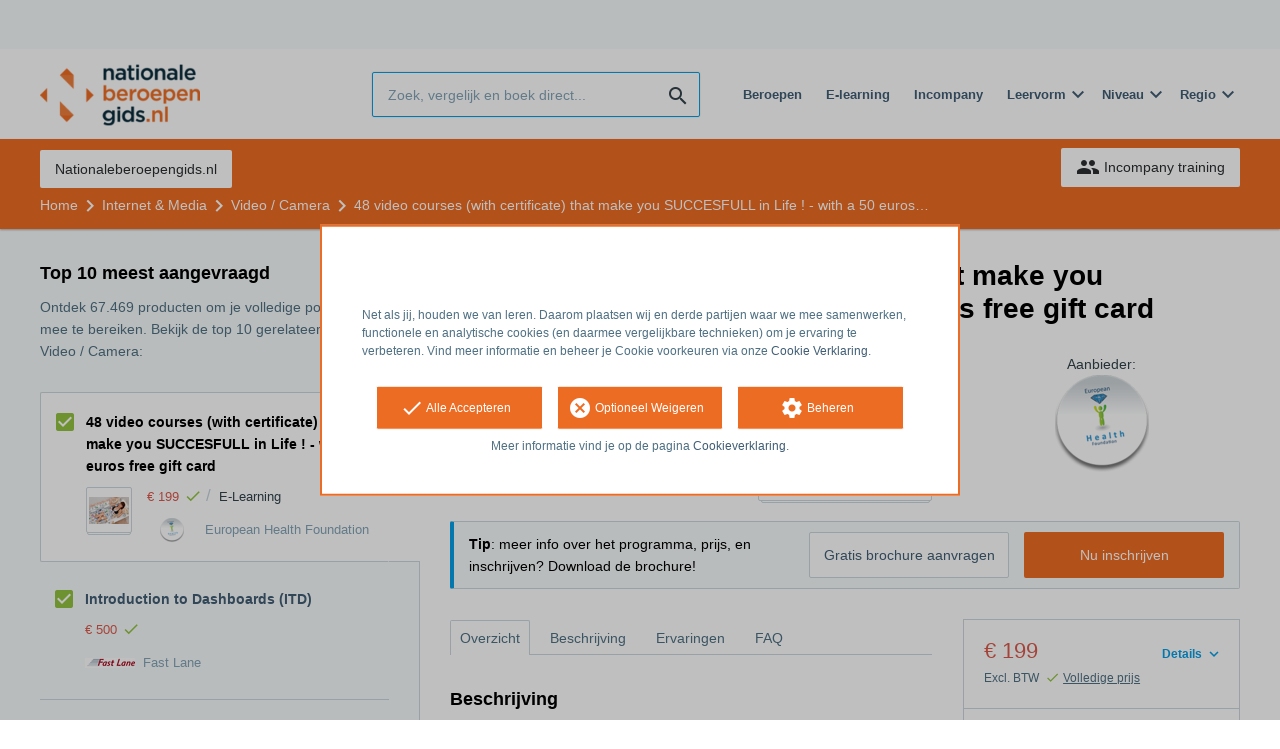

--- FILE ---
content_type: text/html; charset=utf-8
request_url: https://opleiding.nationaleberoepengids.nl/european-health-foundation/48-video-courses-that-make-you-succesfull-in-life
body_size: 20271
content:
<!DOCTYPE html><html class="springest go-nationaleberoepengids" lang="nl"><head><title>Cursus: 48 video courses (with certificate) that make you SUCCESFULL in Life ! - with a 50 euros free gift card - Springest</title><meta charset="utf-8" /><meta content="width=device-width, initial-scale=1" name="viewport" /><meta content="noindex, follow" name="robots" /><meta content="These courses come with a 50 euros free gift card from Bol.com or a 50 USD Amazon.com gift card.
** all courses come with certificates **
How to become Successful
Successful ..." name="description" /><meta content="Video / Camera, training, onderwijs, cursus, European Health Foundation" name="keywords" /><meta content="Ervaringen met 48 video courses (with certificate) that make you SUCCESFULL in Life ! - with a 50 euros free gift card" property="og:title" /><meta content="https://opleiding.nationaleberoepengids.nl/european-health-foundation/48-video-courses-that-make-you-succesfull-in-life" property="og:url" /><link href="//static-0.springest.com" rel="dns-prefetch" /><link href="//static-1.springest.com" rel="dns-prefetch" /><link href="//static-2.springest.com" rel="dns-prefetch" /><link href="//static-3.springest.com" rel="dns-prefetch" /><link href="//static-4.springest.com" rel="dns-prefetch" /><link href="//ajax.googleapis.com" rel="dns-prefetch" /><link href="//media.licdn.com" rel="dns-prefetch" /><link href="//cdn.mxpnl.com" rel="dns-prefetch" /><link href="//api.mixpanel.com" rel="dns-prefetch" /><meta name="csrf-param" content="authenticity_token" />
<meta name="csrf-token" content="mJ9zrSGhfsDII6WcQjut-fOiY84y9HQGmOaLU8kurZ7aypM7Tj31Bc9C4Q0wR1Z9P-U6av1uvOGiJzQO83lqew" /><link rel="canonical" href="https://www.springest.nl/european-health-foundation/48-video-courses-that-make-you-succesfull-in-life" /><link href="/favicon.ico" rel="shortcut icon" type="image/x-icon" /><link href="/opensearch.xml" rel="search" title="Springest" type="application/opensearchdescription+xml" /><link rel="stylesheet" media="screen,projection" href="https://static-0.springest.com/assets/redesign/utilities/fonts-4da3ff91039499936c952f6a1a60292901452fca34f50354972ce8213332b46f.css.gz" /><link rel="stylesheet" media="screen,projection" href="https://static-2.springest.com/assets/application-be0284b1fd518d949be99f20b6d40f1e9bed72e326b0234aef8d57daf68195da.css.gz" /><link rel="stylesheet" media="screen,projection" href="https://static-2.springest.com/assets/redesign/themes/nationaleberoepengids-7a513ad75a855e1689c169014806722d187f266dfb50e0a053f0b38574c9cce1.css.gz" /><!--[if lte IE 9]><link rel="stylesheet" media="screen,projection" href="https://static-2.springest.com/assets/redesign/base/ie9-icons-23fa390d12cac1c14a6de4801ada125ac179af3896d9c3ee02d95b20b69e4283.css.gz" /><![endif]--><script>var Springest = Springest || {};
Springest.abp = {"distinct_id":null,"time":"2026-01-24T13:33:22.690Z","training_id":791212,"training_name":"48 video courses (with certificate) that make you SUCCESFULL in Life ! - with a 50 euros free gift card","training_completeness":80,"institute_id":18171,"institute_name":"European Health Foundation","price":"€ 199","level":null,"location":"E-Learning","max_participants":null,"duration":null,"duration_unit":"hours","runtime":"","review_count":0,"has_starting_dateplaces":false,"completion":"","message_field_present":true,"one_click_cta":false,"trainer_count":0,"review_rating":0,"institute_review_count":0,"institute_review_rating":0,"description_length":2815,"soft_404":false,"money_back_guarantee":false,"uniform_cancellation_policy":false,"paid_leads_disabled":false,"subject_id":360,"subject_name":"Video / Camera","category_name":"Internet \u0026 Media","funnel_search_subject_box":true,"ab_050_mobile_subject_cta":"button_variation","lead":"Conversion::Brochure::Springest","clicks":false,"bookings":true};
// Set Mixpanel property referrer_template to the initial opening page
// to know from which template AJAX requests originate.
Springest.abp.referrer_template = "trainings#show"</script><script>
//<![CDATA[

        window.mixpanel = {
          track: function() {},
          track_links: function() {}
        }
      
//]]>
</script></head><body><div class="modal cookie-settings-modal is-hidden"><div class="modal__mask active"></div><div class="modal__card"><div class="modal__header"><a class="modal__close" href="#">X</a></div><div class="modal__card-content"><div class="as-h4">Beheren</div><p>In dit venster kun je Cookies in- en uitschakelen. Alleen de Functionele Cookies kunnen niet worden uitgeschakeld. Jouw Cookie voorkeuren worden 9 maanden bewaard, waarna ze weer op standaard worden gezet. Voorkeuren kunnen gewijzigd worden via de Cookie statement pagina in de linkerbenedenhoek van de website.</p><div class="container container--page"><div class="content--large"><strong>Functionele Cookies</strong><br /><div class="cookie-explanation"><div class="shortened">Deze Cookies zijn noodzakelijk voor het correct functioneren van onze website. Persoonlijke gegevens worden niet opgeslagen.</div><a class="read-more" href="#">Lees meer</a></div></div><div class="content"><label class="switch-toggle"><input type="checkbox" name="functional" id="functional" value="1" disabled="disabled" class="disabled" checked="checked" /><span class="slider round"></span></label></div></div><div class="container container--page"><div class="content--large"><strong>Analytische Cookies</strong><br /><div class="cookie-explanation"><div class="shortened">Deze cookies worden gebruikt om uw gedrag op onze website te volgen. We gebruiken ze om de beste gebruikerservaring te bieden. Bijvoorbeeld: we raden nieuwe trainingen aan op basis van uw recente kijkgedrag.</div><a class="read-more" href="#">Lees meer</a></div></div><div class="content"><label class="switch-toggle"><input type="checkbox" name="analytics" id="analytics" value="1" /><span class="slider round"></span></label></div></div><div class="container container--page"><div class="content--large"><strong>Google Analytics Cookies</strong><br /><div class="cookie-explanation"><div class="shortened">Deze Cookies volgen het gedrag op Springest Deze Cookies slaan (mogelijk) uw IP-adres op.</div><a class="read-more" href="#">Lees meer</a></div></div><div class="content"><label class="switch-toggle"><input type="checkbox" name="google" id="google" value="1" /><span class="slider round"></span></label></div></div><div class="container container--page"><div class="content--large"><strong>Marketing Cookies</strong><br /><div class="cookie-explanation"><div class="shortened">Deze Cookies volgen het gedrag op Springest en mogelijk andere websites zodat wij (en derde partijen) advertenties kunnen afstemmen op jouw interesses. Deze cookies slaan (mogelijk) uw IP-adres op.</div><a class="read-more" href="#">Lees meer</a></div></div><div class="content"><label class="switch-toggle"><input type="checkbox" name="marketing" id="marketing" value="1" /><span class="slider round"></span></label></div></div><div class="container container--page"><div class="content--large"></div><div class="content"><a class="button--default button--medium save-cookie-settings button--cta"><i class="ma-save material-icons ">save</i> <span>Voorkeuren opslaan</span></a></div></div></div></div></div><div class="cookie-notice__hidden modal__mask"></div><div class="cookie-notice cookie-notice-extended is-hidden" data-version="2"><div class="container container--page"><div class="container"><p class="upper_text"><p><br><br>Net als jij, houden we van leren. Daarom plaatsen wij en derde partijen waar we mee samenwerken, functionele en analytische cookies (en daarmee vergelijkbare technieken) om je ervaring te verbeteren. Vind meer informatie en beheer je Cookie voorkeuren via onze <a href="/go-cookie-verklaring" target="_blank">Cookie Verklaring</a>.</p></p><div class="cookie-notice-extended__actions"><div class="action-box"><a class="button--default button--medium cookie-action accept-all button--cta"><i class="ma-check material-icons ">check</i> <span>Alle Accepteren</span></a></div><div class="action-box"><a class="button--default button--medium cookie-action reject-optional button--cta"><i class="ma-cancel material-icons ">cancel</i> <span>Optioneel Weigeren</span></a></div><div class="action-box"><a class="button--default button--medium manage-cookies button--cta"><i class="ma-settings material-icons ">settings</i> <span>Beheren</span></a></div></div><p class="lower_text">Meer informatie vind je op de pagina <a href="/cookie-verklaring" target="_blank">Cookieverklaring</a>.</p></div></div></div><header id="header"><div class="container container--logo"><div class="brand-logo"><a class="brand-logo__image--custom" title="Nationaleberoepengids" href="/"><img alt="Nationaleberoepengids" src="https://static-1.springest.com/uploads/domain/logo/252/header_nationaleberoepengids-242e3a5a7827846371560819bbaa3874.png" /></a></div><nav id="nav--portal"><div class="nav-mobile"><a id="mobile-toggle" class="nav-mobile__item" href="#mobile-nav"></a></div><div class="nav-wrapper"><ul class="nav-portal" data-nav-title="" role="navigation"></ul></div></nav></div><div class="container container--search-bar"><form class="search" action="/zoeken" accept-charset="UTF-8" method="get"><input id="searchbar_filter" name="filter" type="hidden" value="" /><div class="search__field"><input type="search" name="term" id="term" class="search__input" placeholder="Zoek, vergelijk en boek direct..." /><input type="submit" name="commit" value="search" class="search__icon-button material-icons" /></div></form><nav id="nav--meta"><ul class="meta-nav nav-meta is-clean-list" data-nav-title="Volg je ambities, blijf leren"><li title="Beroepen" class="nav-meta__item list-item"><a title="Beroepen" class="nav-meta__link nav-link" href="/beroepen"><span>Beroepen</span></a></li><li title="Vergelijk alle E-learning trainingen, cursussen &amp; opleidingen - Springest" class="nav-meta__item list-item"><a title="Vergelijk alle E-learning trainingen, cursussen &amp; opleidingen - Springest" class="nav-meta__link nav-link" href="/e-learning"><span>E-learning</span></a></li><li title="Incompany training" class="nav-meta__item list-item"><a title="Incompany training" class="nav-meta__link nav-link" href="/in-company"><span>Incompany</span></a></li><li class="has-dropdown nav-meta__item list-item"><span class="nav-meta__link nav-link"><span>Leervorm</span></span><div class="nav-meta__dropdown landingpage-dropdown"><ul><li><a title="Bekijk alle producten in Online leren (overzicht)" class="nav-meta__link nav-link" href="/online">Online leren (overzicht)</a></li><li><a title="Bekijk alle producten in Keuzehulp overzicht" class="nav-meta__link nav-link" href="/keuzehulp">Keuzehulp overzicht</a></li><li><a title="Bekijk alle producten in Thuisstudie" class="nav-meta__link nav-link" href="/thuisstudie">Thuisstudie</a></li><li><a title="Bekijk alle producten in Gratis" class="nav-meta__link nav-link" href="/gratis">Gratis</a></li><li><a title="Bekijk alle producten in Trainers &amp; Coaches" class="nav-meta__link nav-link" href="/trainers">Trainers &amp; Coaches</a></li><li><a title="Bekijk alle producten in Inschrijven" class="nav-meta__link nav-link" href="/inschrijven">Inschrijven</a></li><li><a title="Bekijk alle producten in Klassikaal online" class="nav-meta__link nav-link" href="/klassikaal-online">Klassikaal online</a></li><li><a title="Bekijk alle producten in Boeken" class="nav-meta__link nav-link" href="/boeken">Boeken</a></li><li><a title="Bekijk alle producten in Video&#39;s" class="nav-meta__link nav-link" href="/learning-bites">Video&#39;s</a></li></ul></div></li><li class="has-dropdown nav-meta__item list-item"><span class="nav-meta__link nav-link"><span>Niveau</span></span><div class="nav-meta__dropdown landingpage-dropdown"><ul><li><a title="Bekijk alle producten in MBO" class="nav-meta__link nav-link" href="/mbo">MBO</a></li><li><a title="Bekijk alle producten in HBO" class="nav-meta__link nav-link" href="/hbo">HBO</a></li><li><a title="Bekijk alle producten in Master &amp; MBA" class="nav-meta__link nav-link" href="/master-mba">Master &amp; MBA</a></li><li><a title="Bekijk alle producten in NLQF Niveaus" class="nav-meta__link nav-link" href="/opleidingsniveau">NLQF Niveaus</a></li></ul></div></li><li class="has-dropdown nav-meta__item list-item"><span class="nav-meta__link nav-link"><span>Regio</span></span><div class="nav-meta__dropdown landingpage-dropdown"><ul><li><a title="Bekijk alle producten in Den Haag" class="nav-meta__link nav-link" href="/den-haag">Den Haag</a></li><li><a title="Bekijk alle producten in Rotterdam" class="nav-meta__link nav-link" href="/rotterdam">Rotterdam</a></li><li><a title="Bekijk alle producten in Utrecht" class="nav-meta__link nav-link" href="/utrecht">Utrecht</a></li><li><a title="Bekijk alle producten in Amsterdam" class="nav-meta__link nav-link" href="/amsterdam">Amsterdam</a></li><li><a title="Bekijk alle producten in Incompany Training" class="nav-meta__link nav-link" href="/incompany-training">Incompany Training</a></li></ul></div></li></ul></nav></div></header><nav id="breadcrumb"><div class="container"><div class="breadcrumb-wrapper section"><ul class="nav-courseboard meta-nav courseboard-link"><li class="nav-courseboard__item"><a target="_blank" title="Nationaleberoepengids.nl" class="nav-courseboard__link button--inverted" href="https://www.nationaleberoepengids.nl/">Nationaleberoepengids.nl</a></li></ul><script type="application/ld+json">{"@context":"https://schema.org","@graph":{"@type":"BreadcrumbList","@id":"#BreadcrumbList","itemListOrder":"Ascending","itemListElement":[{"@type":"ListItem","position":1,"Item":{"@id":"/","name":"Home"}},{"@type":"ListItem","position":2,"Item":{"@id":"/internet-media","name":"Internet \u0026 Media"}},{"@type":"ListItem","position":3,"Item":{"@id":"/internet-media/video-camera","name":"Video / Camera"}},{"@type":"ListItem","position":4,"Item":{"@id":"/european-health-foundation/48-video-courses-that-make-you-succesfull-in-life","name":"48 video courses (with certificate) that make you SUCCESFULL in Life ! - with a 50 euros free gift card"}}]}}</script> <ul class="breadcrumb has-4 nav-list is-clean-list"><li class="breadcrumb__item lvl-4 list-item " data-title=""><a title="Home" class="breadcrumb__link nav-link " itemprop="url" href="/"><span itemprop="title">Home</span></a></li><li class="breadcrumb__item lvl-3 list-item " data-title=""><a title="Internet &amp; Media" class="breadcrumb__link nav-link " itemprop="url" href="/internet-media"><span itemprop="title">Internet &amp; Media</span></a></li><li class="breadcrumb__item lvl-2 list-item " data-title="Categorie:"><a title="Video / Camera" class="breadcrumb__link nav-link " itemprop="url" href="/internet-media/video-camera"><span itemprop="title">Video / Camera</span></a></li><li class="breadcrumb__item lvl-1 list-item breadcrumb__item--current current" data-title=""><a title="48 video courses (with certificate) that make you SUCCESFULL in Life ! - with a 50 euros free gift card" class="breadcrumb__link nav-link " itemprop="url" href="/european-health-foundation/48-video-courses-that-make-you-succesfull-in-life"><span itemprop="title">48 video courses (with certificate) that make you SUCCESFULL in Life ! - with a 50 euros free gift card</span></a></li></ul></div><div class="breadcrumb-cta"><a class="button--inverted" href="/in-company"><i class="ma-group material-icons ">group</i> Incompany training</a></div></div></nav><main id="page" role="main"><div class="container container--product"><section class="content content--medium aligned-right" id="training-791212"><h1 class="content__title product__title">48 video courses (with certificate) that make you SUCCESFULL in Life ! - with a 50 euros free gift card</h1><section class="panel"><div class="product__main-info"><dl class="data-list"><dt class="data-list__key">Type product</dt><dd class="data-list__value metadata-location">E-Learning</dd></dl><div class="product-image"><div class="product-image__cover"><div class="product-image__wrapper"><a data-target-tab="#overzicht" class=" track" data-tracking-events="[]" href="#fotos"><span class="product-image__item progressive replace" data-href="https://static-4.springest.com/uploads/product_image/image/572822/thumbnail-_Fotolia_917246_Subscription_XL.jpg"><img class="preview" src="https://static-4.springest.com/uploads/product_image/image/572822/nano-_Fotolia_917246_Subscription_XL.jpg" /></span></a></div><div class="product-image__count"><a data-target-tab="#overzicht" class=" track" data-tracking-events="[]" href="#fotos">Bekijk alle 143 foto's</a></div></div></div><div class="product__info-bar"><div class="container"><div class="product__info-bar--container"><div class="product__info-bar--main"><h2 class="as-h3 no-margin--top">48 video courses (with certificate) that make you SUCCESFULL in Life ! - with a 50 euros free gift card</h2><div class="product__info-bar--meta"><div class="related-product-item__data-row"><span class="price">€ 199<span class="tooltip-parent tooltip-icon  align-left"><i class="ma-check material-icons ">check</i><span class="tooltip align-left"><span class="tooltip__content"><ul class="price-tooltip"><li><strong>BTW:</strong> Excl. BTW</li><li><strong>Volledigheid prijs:</strong> Prijs is exclusief btw, verder geen extra kosten. </li></ul></span></span></span></span><span class="data-glue">/</span><span class="location">E-Learning</span></div><div><img class="institute-logo" width="50" height="25" alt="Logo van European Health Foundation" title="Logo van European Health Foundation" src="https://static-4.springest.com/uploads/institute/logo/18171/small_european-health-foundation-5524aa62940d3095b6cb268142720f57.png" /><span class="institute-name is-meta-text">European Health Foundation</span></div></div></div><div class="buttons"><a class=" button-link button-cta button--cta button--fluid button--medium button--centered " data-track-event="booking||top-of-overview||button" data-tracking-events="[[&quot;_trackEvent&quot;,&quot;booking&quot;,&quot;top-of-overview&quot;,&quot;button&quot;]]" href="https://opleiding.nationaleberoepengids.nl/european-health-foundation/48-video-courses-that-make-you-succesfull-in-life/inschrijven">Nu inschrijven</a></div></div></div></div><div class="product__provider"><a data-title="Aanbieder:" href="/european-health-foundation"><img width="200" height="100" alt="Logo van European Health Foundation" title="Logo van European Health Foundation" src="https://static-4.springest.com/uploads/institute/logo/18171/big_european-health-foundation-5524aa62940d3095b6cb268142720f57.png" /></a></div></div><div class="message--info product__cta"><div class="cta-message"><p><strong>Tip</strong>: meer info over het programma, prijs, en inschrijven? Download de brochure!</p></div><div class="cta-buttons"><div class="buttons"><a class=" button-link button-cta button--cta button--fluid button--medium button--centered " data-track-event="booking||top-of-overview||button" data-tracking-events="[[&quot;_trackEvent&quot;,&quot;booking&quot;,&quot;top-of-overview&quot;,&quot;button&quot;]]" href="https://opleiding.nationaleberoepengids.nl/european-health-foundation/48-video-courses-that-make-you-succesfull-in-life/inschrijven">Nu inschrijven</a><a class=" link-cta button--link button--fluid button--medium button--centered " data-track-event="download||top-of-overview||button" data-tracking-events="[[&quot;_trackEvent&quot;,&quot;download&quot;,&quot;top-of-overview&quot;,&quot;button&quot;]]" href="/european-health-foundation/48-video-courses-that-make-you-succesfull-in-life/informatie-aanvragen">Gratis brochure aanvragen</a></div></div></div><aside class="product__sidebar"><div class="product__details"><div class="product__pricing"><div class="price-information"><a class="price-details-toggle " data-type="regular" href="#"><spane class="toggle-label">Details </spane><span class="open"><i class="ma-expand_more material-icons ">expand_more</i></span><span class="close"><i class="ma-expand_less material-icons ">expand_less</i></span></a><span class="price">€ 199 </span><span class="price-meta-info"><span class="vat-info">Excl. BTW</span> <span class="tooltip-parent   tooltip-icon align-top"><i class="ma-check material-icons ">check</i> <span class="tooltip-link">Volledige prijs</span><span class="align-right tooltip align-top"><span class="tooltip__content"><ul class="price-tooltip"><li><strong>BTW:</strong> Excl. BTW</li><li><strong>Volledigheid prijs:</strong> Prijs is exclusief btw, verder geen extra kosten. </li></ul></span></span></span></span></div><div class="price-details hide" data-type="regular"><div class="price-details-table costs"><div class="detail"><span class="detail-label">Cursus:</span> <span class="detail-price">€ 199,-</span></div></div><div class="price-details-table subtotal"><div class="detail"><span class="detail-label">Subtotaal:</span> <span class="detail-price">€ 199,-</span></div><div class="detail"><span class="detail-label">BTW:</span> <span class="detail-price">€ 41,79</span></div></div><div class="price-details-table total"><div class="detail"><span class="detail-label"><div class="total">Totaal incl. BTW:</div> </span><span class="detail-price"><div class="total">€ 240,79</div> </span></div></div></div></div><div class="product__cta product__cta--sidebar"><ul class="cta-list"><li class="cta-list__item"><a class="cta-list__link" href="/european-health-foundation/48-video-courses-that-make-you-succesfull-in-life/ervaring-invoeren"><i class="ma-stars material-icons ">stars</i>Deel je ervaring</a></li></ul></div></div><div class="product__meta-info"><dl class="data-list"><dt class="data-list__key">Taal</dt><dd class="data-list__value">Engels</dd><dt class="data-list__key">Type product</dt><dd class="data-list__value">E-Learning</dd><dt class="data-list__key">Extra kenmerken</dt><dd class="data-list__value"><div class="logo-box is-small small" data-count="4"><ul class="logo-box__list"><li class="logo-box__item"><a class="logo-box__link" href="/keurmerken/crkbo"><img class="logo-box__logo" width="50" height="25" alt="Logo van CRKBO en BTW-vrijstelling" title="Logo van CRKBO en BTW-vrijstelling" src="https://static-4.springest.com/uploads/syndicate/logo/111/small_crkbo-dea41917c56e9397a14146db1c4f56e3.png" /></a></li></ul></div></dd></dl></div></aside><div class="product__tabs"><div class="tabs product-tabs"><div class="tabs__wrapper"><ul class="tabs__list" role="tablist"><li class="tabs__item"><a class="is-active tabs__link" aria-selected="true" data-tab="Overview" href="#overzicht">Overzicht</a></li><li class="tabs__item"><a class="tabs__link" data-tab="Description" href="#beschrijving">Beschrijving</a></li><li class="tabs__item"><a class="tabs__link" data-tab="Reviews" href="#ervaringen">Ervaringen</a></li><li class="tabs__item"><a class="tabs__link" data-tab="FAQ" href="#faq">FAQ</a></li></ul></div><!--# Tab: Overview--><div class="tabs__content tabs__content--overview is-active" id="overzicht"><div class="product__description product__description--intro"><div class="as-h3 product__description-title">Beschrijving</div><p>These courses come with a 50 euros free gift card from Bol.com or a 50 USD Amazon.com gift card.</p>
<p>** all courses come with certificates **</p>
<h2>How to become Successful</h2>
<p>Successful people have their own sets of principles that they practice daily. These principles are the seeds that eventually produce desired results. These principles they practice daily are the keys that unleash their full potential.</p>
<p>This set of video courses will show you the Key Principles practiced by the world’s Peak Performers to dominate their lives both personally and professionally. You can easily apply these same principles to your own life and replicate their success!</p>
<p>You’ll discover that greatness can be cultivated&hellip;</p><p><a class="arrow-link tabs__focus-description" data-target-tab="#beschrijving" href="#beschrijving">Lees de volledige beschrijving</a></p></div><div class="product__video"></div><div class="product__images" id="fotos"><div class="image-gallery"><div class="image-gallery__cover"><span class="image-gallery__full-image progressive replace" data-href="https://static-4.springest.com/uploads/product_image/image/572822/big-_Fotolia_917246_Subscription_XL.jpg"><img class="preview" src="https://static-4.springest.com/uploads/product_image/image/572822/nano-_Fotolia_917246_Subscription_XL.jpg" /></span><a class="image-gallery__navigation image-gallery__navigation--prev" href="#"><i class="ma-chevron_left material-icons icon--large image-gallery__navigation-icon">chevron_left</i></a><a class="image-gallery__navigation image-gallery__navigation--next" href="#"><i class="ma-chevron_right material-icons icon--large image-gallery__navigation-icon">chevron_right</i></a><div class="loader-svg"><svg class="circular" viewBox="25 25 50 50"><circle class="path" cx="50" cy="50" fill="none" r="20" stroke-miterlimit="10" stroke-width="2"></circle></svg></div></div><div class="image-gallery__thumbs"><a class="image-gallery__link is-active progressive replace" data-image="https://static-4.springest.com/uploads/product_image/image/572822/big-_Fotolia_917246_Subscription_XL.jpg" href="https://static-4.springest.com/uploads/product_image/image/572822/small-_Fotolia_917246_Subscription_XL.jpg"><img class="image-gallery__thumb preview" src="https://static-4.springest.com/uploads/product_image/image/572822/nano-_Fotolia_917246_Subscription_XL.jpg" /></a><a class="image-gallery__link progressive replace" data-image="https://static-2.springest.com/uploads/product_image/image/572823/big-1204327_euros.jpg" href="https://static-2.springest.com/uploads/product_image/image/572823/small-1204327_euros.jpg"><img class="image-gallery__thumb preview" src="https://static-2.springest.com/uploads/product_image/image/572823/nano-1204327_euros.jpg" /></a><a class="image-gallery__link progressive replace" data-image="https://static-3.springest.com/uploads/product_image/image/572824/big-1208043_going_green_pays_off.jpg" href="https://static-3.springest.com/uploads/product_image/image/572824/small-1208043_going_green_pays_off.jpg"><img class="image-gallery__thumb preview" src="https://static-3.springest.com/uploads/product_image/image/572824/nano-1208043_going_green_pays_off.jpg" /></a><a class="image-gallery__link progressive replace" data-image="https://static-4.springest.com/uploads/product_image/image/572825/big-1210301_euro_coins.jpg" href="https://static-4.springest.com/uploads/product_image/image/572825/small-1210301_euro_coins.jpg"><img class="image-gallery__thumb preview" src="https://static-4.springest.com/uploads/product_image/image/572825/nano-1210301_euro_coins.jpg" /></a><a class="image-gallery__link progressive replace" data-image="https://static-3.springest.com/uploads/product_image/image/572826/big-1212823_money_aeroplane.jpg" href="https://static-3.springest.com/uploads/product_image/image/572826/small-1212823_money_aeroplane.jpg"><img class="image-gallery__thumb preview" src="https://static-3.springest.com/uploads/product_image/image/572826/nano-1212823_money_aeroplane.jpg" /></a><a class="image-gallery__link progressive replace" data-image="https://static-4.springest.com/uploads/product_image/image/572827/big-1222895_coins.jpg" href="https://static-4.springest.com/uploads/product_image/image/572827/small-1222895_coins.jpg"><img class="image-gallery__thumb preview" src="https://static-4.springest.com/uploads/product_image/image/572827/nano-1222895_coins.jpg" /></a><a class="image-gallery__link progressive replace" data-image="https://static-2.springest.com/uploads/product_image/image/572828/big-1224073_money_.jpg" href="https://static-2.springest.com/uploads/product_image/image/572828/small-1224073_money_.jpg"><img class="image-gallery__thumb preview" src="https://static-2.springest.com/uploads/product_image/image/572828/nano-1224073_money_.jpg" /></a><a class="image-gallery__link progressive replace" data-image="https://static-2.springest.com/uploads/product_image/image/572829/big-1226006_money.jpg" href="https://static-2.springest.com/uploads/product_image/image/572829/small-1226006_money.jpg"><img class="image-gallery__thumb preview" src="https://static-2.springest.com/uploads/product_image/image/572829/nano-1226006_money.jpg" /></a><a class="image-gallery__link progressive replace" data-image="https://static-2.springest.com/uploads/product_image/image/572830/big-1229466_dollar_sign.jpg" href="https://static-2.springest.com/uploads/product_image/image/572830/small-1229466_dollar_sign.jpg"><img class="image-gallery__thumb preview" src="https://static-2.springest.com/uploads/product_image/image/572830/nano-1229466_dollar_sign.jpg" /></a><a class="image-gallery__link progressive replace" data-image="https://static-1.springest.com/uploads/product_image/image/572831/big-1290130_money_1.jpg" href="https://static-1.springest.com/uploads/product_image/image/572831/small-1290130_money_1.jpg"><img class="image-gallery__thumb preview" src="https://static-1.springest.com/uploads/product_image/image/572831/nano-1290130_money_1.jpg" /></a><a class="image-gallery__link progressive replace" data-image="https://static-3.springest.com/uploads/product_image/image/572832/big-1302510_money.jpg" href="https://static-3.springest.com/uploads/product_image/image/572832/small-1302510_money.jpg"><img class="image-gallery__thumb preview" src="https://static-3.springest.com/uploads/product_image/image/572832/nano-1302510_money.jpg" /></a><a class="image-gallery__link progressive replace" data-image="https://static-1.springest.com/uploads/product_image/image/572833/big-1326915_paper_money_mexican_pesos.jpg" href="https://static-1.springest.com/uploads/product_image/image/572833/small-1326915_paper_money_mexican_pesos.jpg"><img class="image-gallery__thumb preview" src="https://static-1.springest.com/uploads/product_image/image/572833/nano-1326915_paper_money_mexican_pesos.jpg" /></a><a class="image-gallery__link progressive replace" data-image="https://static-1.springest.com/uploads/product_image/image/572834/big-1327459_thousand.jpg" href="https://static-1.springest.com/uploads/product_image/image/572834/small-1327459_thousand.jpg"><img class="image-gallery__thumb preview" src="https://static-1.springest.com/uploads/product_image/image/572834/nano-1327459_thousand.jpg" /></a><a class="image-gallery__link progressive replace" data-image="https://static-3.springest.com/uploads/product_image/image/572835/big-0010754908I-849x565.jpg" href="https://static-3.springest.com/uploads/product_image/image/572835/small-0010754908I-849x565.jpg"><img class="image-gallery__thumb preview" src="https://static-3.springest.com/uploads/product_image/image/572835/nano-0010754908I-849x565.jpg" /></a><a class="image-gallery__link progressive replace" data-image="https://static-3.springest.com/uploads/product_image/image/572836/big-BankLoanBusters_Sml.jpg" href="https://static-3.springest.com/uploads/product_image/image/572836/small-BankLoanBusters_Sml.jpg"><img class="image-gallery__thumb preview" src="https://static-3.springest.com/uploads/product_image/image/572836/nano-BankLoanBusters_Sml.jpg" /></a><a class="image-gallery__link progressive replace" data-image="https://static-4.springest.com/uploads/product_image/image/572837/big-boek-financieel-gezond.jpg" href="https://static-4.springest.com/uploads/product_image/image/572837/small-boek-financieel-gezond.png"><img class="image-gallery__thumb preview" src="https://static-4.springest.com/uploads/product_image/image/572837/nano-boek-financieel-gezond.png" /></a><a class="image-gallery__link progressive replace" data-image="https://static-4.springest.com/uploads/product_image/image/572841/big-financieel_gezond.jpg" href="https://static-4.springest.com/uploads/product_image/image/572841/small-financieel_gezond.png"><img class="image-gallery__thumb preview" src="https://static-4.springest.com/uploads/product_image/image/572841/nano-financieel_gezond.png" /></a><a class="image-gallery__link progressive replace" data-image="https://static-1.springest.com/uploads/product_image/image/572843/big-Fotolia_49658_Subscription_L.jpg" href="https://static-1.springest.com/uploads/product_image/image/572843/small-Fotolia_49658_Subscription_L.jpg"><img class="image-gallery__thumb preview" src="https://static-1.springest.com/uploads/product_image/image/572843/nano-Fotolia_49658_Subscription_L.jpg" /></a><a class="image-gallery__link progressive replace" data-image="https://static-4.springest.com/uploads/product_image/image/572845/big-Fotolia_103921_Subscription_M.jpg" href="https://static-4.springest.com/uploads/product_image/image/572845/small-Fotolia_103921_Subscription_M.jpg"><img class="image-gallery__thumb preview" src="https://static-4.springest.com/uploads/product_image/image/572845/nano-Fotolia_103921_Subscription_M.jpg" /></a><a class="image-gallery__link progressive replace" data-image="https://static-4.springest.com/uploads/product_image/image/572847/big-Fotolia_317100_Subscription_L.jpg" href="https://static-4.springest.com/uploads/product_image/image/572847/small-Fotolia_317100_Subscription_L.jpg"><img class="image-gallery__thumb preview" src="https://static-4.springest.com/uploads/product_image/image/572847/nano-Fotolia_317100_Subscription_L.jpg" /></a><a class="image-gallery__link progressive replace" data-image="https://static-2.springest.com/uploads/product_image/image/572850/big-Fotolia_384991_Subscription_XL.jpg" href="https://static-2.springest.com/uploads/product_image/image/572850/small-Fotolia_384991_Subscription_XL.jpg"><img class="image-gallery__thumb preview" src="https://static-2.springest.com/uploads/product_image/image/572850/nano-Fotolia_384991_Subscription_XL.jpg" /></a><a class="image-gallery__link progressive replace" data-image="https://static-1.springest.com/uploads/product_image/image/572852/big-Fotolia_462307_Subscription_L.jpg" href="https://static-1.springest.com/uploads/product_image/image/572852/small-Fotolia_462307_Subscription_L.jpg"><img class="image-gallery__thumb preview" src="https://static-1.springest.com/uploads/product_image/image/572852/nano-Fotolia_462307_Subscription_L.jpg" /></a><a class="image-gallery__link progressive replace" data-image="https://static-3.springest.com/uploads/product_image/image/572853/big-Fotolia_469852_Subscription_L.jpg" href="https://static-3.springest.com/uploads/product_image/image/572853/small-Fotolia_469852_Subscription_L.jpg"><img class="image-gallery__thumb preview" src="https://static-3.springest.com/uploads/product_image/image/572853/nano-Fotolia_469852_Subscription_L.jpg" /></a><a class="image-gallery__link progressive replace" data-image="https://static-1.springest.com/uploads/product_image/image/572855/big-Fotolia_528599_Subscription_L_2_.jpg" href="https://static-1.springest.com/uploads/product_image/image/572855/small-Fotolia_528599_Subscription_L_2_.jpg"><img class="image-gallery__thumb preview" src="https://static-1.springest.com/uploads/product_image/image/572855/nano-Fotolia_528599_Subscription_L_2_.jpg" /></a><a class="image-gallery__link progressive replace" data-image="https://static-3.springest.com/uploads/product_image/image/572857/big-Fotolia_528599_Subscription_L.jpg" href="https://static-3.springest.com/uploads/product_image/image/572857/small-Fotolia_528599_Subscription_L.jpg"><img class="image-gallery__thumb preview" src="https://static-3.springest.com/uploads/product_image/image/572857/nano-Fotolia_528599_Subscription_L.jpg" /></a><a class="image-gallery__link progressive replace" data-image="https://static-3.springest.com/uploads/product_image/image/572858/big-Fotolia_556178_Subscription_L.jpg" href="https://static-3.springest.com/uploads/product_image/image/572858/small-Fotolia_556178_Subscription_L.jpg"><img class="image-gallery__thumb preview" src="https://static-3.springest.com/uploads/product_image/image/572858/nano-Fotolia_556178_Subscription_L.jpg" /></a><a class="image-gallery__link progressive replace" data-image="https://static-4.springest.com/uploads/product_image/image/572860/big-Fotolia_669475_Subscription_XL.jpg" href="https://static-4.springest.com/uploads/product_image/image/572860/small-Fotolia_669475_Subscription_XL.jpg"><img class="image-gallery__thumb preview" src="https://static-4.springest.com/uploads/product_image/image/572860/nano-Fotolia_669475_Subscription_XL.jpg" /></a><a class="image-gallery__link progressive replace" data-image="https://static-4.springest.com/uploads/product_image/image/572863/big-Fotolia_669648_Subscription_XL.jpg" href="https://static-4.springest.com/uploads/product_image/image/572863/small-Fotolia_669648_Subscription_XL.jpg"><img class="image-gallery__thumb preview" src="https://static-4.springest.com/uploads/product_image/image/572863/nano-Fotolia_669648_Subscription_XL.jpg" /></a><a class="image-gallery__link progressive replace" data-image="https://static-3.springest.com/uploads/product_image/image/572866/big-Fotolia_684747_Subscription_L.jpg" href="https://static-3.springest.com/uploads/product_image/image/572866/small-Fotolia_684747_Subscription_L.jpg"><img class="image-gallery__thumb preview" src="https://static-3.springest.com/uploads/product_image/image/572866/nano-Fotolia_684747_Subscription_L.jpg" /></a><a class="image-gallery__link progressive replace" data-image="https://static-2.springest.com/uploads/product_image/image/572867/big-Fotolia_703198_Subscription_L.jpg" href="https://static-2.springest.com/uploads/product_image/image/572867/small-Fotolia_703198_Subscription_L.jpg"><img class="image-gallery__thumb preview" src="https://static-2.springest.com/uploads/product_image/image/572867/nano-Fotolia_703198_Subscription_L.jpg" /></a><a class="image-gallery__link progressive replace" data-image="https://static-1.springest.com/uploads/product_image/image/572869/big-Fotolia_888738_Subscription_XL_2_.jpg" href="https://static-1.springest.com/uploads/product_image/image/572869/small-Fotolia_888738_Subscription_XL_2_.jpg"><img class="image-gallery__thumb preview" src="https://static-1.springest.com/uploads/product_image/image/572869/nano-Fotolia_888738_Subscription_XL_2_.jpg" /></a><a class="image-gallery__link progressive replace" data-image="https://static-3.springest.com/uploads/product_image/image/572874/big-Fotolia_888738_Subscription_XL_3_.jpg" href="https://static-3.springest.com/uploads/product_image/image/572874/small-Fotolia_888738_Subscription_XL_3_.jpg"><img class="image-gallery__thumb preview" src="https://static-3.springest.com/uploads/product_image/image/572874/nano-Fotolia_888738_Subscription_XL_3_.jpg" /></a><a class="image-gallery__link progressive replace" data-image="https://static-4.springest.com/uploads/product_image/image/572876/big-Fotolia_888738_Subscription_XL.jpg" href="https://static-4.springest.com/uploads/product_image/image/572876/small-Fotolia_888738_Subscription_XL.jpg"><img class="image-gallery__thumb preview" src="https://static-4.springest.com/uploads/product_image/image/572876/nano-Fotolia_888738_Subscription_XL.jpg" /></a><a class="image-gallery__link progressive replace" data-image="https://static-2.springest.com/uploads/product_image/image/572880/big-Fotolia_899003_Subscription_XL.jpg" href="https://static-2.springest.com/uploads/product_image/image/572880/small-Fotolia_899003_Subscription_XL.jpg"><img class="image-gallery__thumb preview" src="https://static-2.springest.com/uploads/product_image/image/572880/nano-Fotolia_899003_Subscription_XL.jpg" /></a><a class="image-gallery__link progressive replace" data-image="https://static-3.springest.com/uploads/product_image/image/572882/big-Fotolia_917250_Subscription_XL.jpg" href="https://static-3.springest.com/uploads/product_image/image/572882/small-Fotolia_917250_Subscription_XL.jpg"><img class="image-gallery__thumb preview" src="https://static-3.springest.com/uploads/product_image/image/572882/nano-Fotolia_917250_Subscription_XL.jpg" /></a><a class="image-gallery__link progressive replace" data-image="https://static-2.springest.com/uploads/product_image/image/572884/big-Fotolia_917260_Subscription_XL.jpg" href="https://static-2.springest.com/uploads/product_image/image/572884/small-Fotolia_917260_Subscription_XL.jpg"><img class="image-gallery__thumb preview" src="https://static-2.springest.com/uploads/product_image/image/572884/nano-Fotolia_917260_Subscription_XL.jpg" /></a><a class="image-gallery__link progressive replace" data-image="https://static-3.springest.com/uploads/product_image/image/572888/big-Fotolia_985033_Subscription_XL.jpg" href="https://static-3.springest.com/uploads/product_image/image/572888/small-Fotolia_985033_Subscription_XL.jpg"><img class="image-gallery__thumb preview" src="https://static-3.springest.com/uploads/product_image/image/572888/nano-Fotolia_985033_Subscription_XL.jpg" /></a><a class="image-gallery__link progressive replace" data-image="https://static-2.springest.com/uploads/product_image/image/572893/big-Fotolia_1218159_Subscription_XL.jpg" href="https://static-2.springest.com/uploads/product_image/image/572893/small-Fotolia_1218159_Subscription_XL.jpg"><img class="image-gallery__thumb preview" src="https://static-2.springest.com/uploads/product_image/image/572893/nano-Fotolia_1218159_Subscription_XL.jpg" /></a><a class="image-gallery__link progressive replace" data-image="https://static-2.springest.com/uploads/product_image/image/572896/big-Fotolia_1485742_Subscription_XL.jpg" href="https://static-2.springest.com/uploads/product_image/image/572896/small-Fotolia_1485742_Subscription_XL.jpg"><img class="image-gallery__thumb preview" src="https://static-2.springest.com/uploads/product_image/image/572896/nano-Fotolia_1485742_Subscription_XL.jpg" /></a><a class="image-gallery__link progressive replace" data-image="https://static-1.springest.com/uploads/product_image/image/572898/big-Fotolia_1510648_Subscription_L.jpg" href="https://static-1.springest.com/uploads/product_image/image/572898/small-Fotolia_1510648_Subscription_L.jpg"><img class="image-gallery__thumb preview" src="https://static-1.springest.com/uploads/product_image/image/572898/nano-Fotolia_1510648_Subscription_L.jpg" /></a><a class="image-gallery__link progressive replace" data-image="https://static-4.springest.com/uploads/product_image/image/572901/big-Fotolia_1517456_Subscription_L.jpg" href="https://static-4.springest.com/uploads/product_image/image/572901/small-Fotolia_1517456_Subscription_L.jpg"><img class="image-gallery__thumb preview" src="https://static-4.springest.com/uploads/product_image/image/572901/nano-Fotolia_1517456_Subscription_L.jpg" /></a><a class="image-gallery__link progressive replace" data-image="https://static-1.springest.com/uploads/product_image/image/572907/big-Fotolia_1632119_Subscription_XXL.jpg" href="https://static-1.springest.com/uploads/product_image/image/572907/small-Fotolia_1632119_Subscription_XXL.jpg"><img class="image-gallery__thumb preview" src="https://static-1.springest.com/uploads/product_image/image/572907/nano-Fotolia_1632119_Subscription_XXL.jpg" /></a><a class="image-gallery__link progressive replace" data-image="https://static-2.springest.com/uploads/product_image/image/572909/big-Fotolia_1876434_Subscription_XL.jpg" href="https://static-2.springest.com/uploads/product_image/image/572909/small-Fotolia_1876434_Subscription_XL.jpg"><img class="image-gallery__thumb preview" src="https://static-2.springest.com/uploads/product_image/image/572909/nano-Fotolia_1876434_Subscription_XL.jpg" /></a><a class="image-gallery__link progressive replace" data-image="https://static-1.springest.com/uploads/product_image/image/572911/big-Fotolia_1930155_Subscription_XL.jpg" href="https://static-1.springest.com/uploads/product_image/image/572911/small-Fotolia_1930155_Subscription_XL.jpg"><img class="image-gallery__thumb preview" src="https://static-1.springest.com/uploads/product_image/image/572911/nano-Fotolia_1930155_Subscription_XL.jpg" /></a><a class="image-gallery__link progressive replace" data-image="https://static-1.springest.com/uploads/product_image/image/572916/big-Fotolia_2098912_Subscription_XL.jpg" href="https://static-1.springest.com/uploads/product_image/image/572916/small-Fotolia_2098912_Subscription_XL.jpg"><img class="image-gallery__thumb preview" src="https://static-1.springest.com/uploads/product_image/image/572916/nano-Fotolia_2098912_Subscription_XL.jpg" /></a><a class="image-gallery__link progressive replace" data-image="https://static-3.springest.com/uploads/product_image/image/572918/big-Fotolia_2098921_Subscription_XL.jpg" href="https://static-3.springest.com/uploads/product_image/image/572918/small-Fotolia_2098921_Subscription_XL.jpg"><img class="image-gallery__thumb preview" src="https://static-3.springest.com/uploads/product_image/image/572918/nano-Fotolia_2098921_Subscription_XL.jpg" /></a><a class="image-gallery__link progressive replace" data-image="https://static-1.springest.com/uploads/product_image/image/572923/big-Fotolia_2221699_Subscription_XL.jpg" href="https://static-1.springest.com/uploads/product_image/image/572923/small-Fotolia_2221699_Subscription_XL.jpg"><img class="image-gallery__thumb preview" src="https://static-1.springest.com/uploads/product_image/image/572923/nano-Fotolia_2221699_Subscription_XL.jpg" /></a><a class="image-gallery__link progressive replace" data-image="https://static-2.springest.com/uploads/product_image/image/572928/big-Fotolia_2370034_Subscription_XXL.jpg" href="https://static-2.springest.com/uploads/product_image/image/572928/small-Fotolia_2370034_Subscription_XXL.jpg"><img class="image-gallery__thumb preview" src="https://static-2.springest.com/uploads/product_image/image/572928/nano-Fotolia_2370034_Subscription_XXL.jpg" /></a><a class="image-gallery__link progressive replace" data-image="https://static-2.springest.com/uploads/product_image/image/572934/big-Fotolia_2386219_Subscription_XXL.jpg" href="https://static-2.springest.com/uploads/product_image/image/572934/small-Fotolia_2386219_Subscription_XXL.jpg"><img class="image-gallery__thumb preview" src="https://static-2.springest.com/uploads/product_image/image/572934/nano-Fotolia_2386219_Subscription_XXL.jpg" /></a><a class="image-gallery__link progressive replace" data-image="https://static-4.springest.com/uploads/product_image/image/572936/big-Fotolia_2404090_Subscription_XL.jpg" href="https://static-4.springest.com/uploads/product_image/image/572936/small-Fotolia_2404090_Subscription_XL.jpg"><img class="image-gallery__thumb preview" src="https://static-4.springest.com/uploads/product_image/image/572936/nano-Fotolia_2404090_Subscription_XL.jpg" /></a><a class="image-gallery__link progressive replace" data-image="https://static-1.springest.com/uploads/product_image/image/572937/big-Fotolia_2427653_Subscription_XL_2_.jpg" href="https://static-1.springest.com/uploads/product_image/image/572937/small-Fotolia_2427653_Subscription_XL_2_.jpg"><img class="image-gallery__thumb preview" src="https://static-1.springest.com/uploads/product_image/image/572937/nano-Fotolia_2427653_Subscription_XL_2_.jpg" /></a><a class="image-gallery__link progressive replace" data-image="https://static-3.springest.com/uploads/product_image/image/572941/big-Fotolia_2427653_Subscription_XL.jpg" href="https://static-3.springest.com/uploads/product_image/image/572941/small-Fotolia_2427653_Subscription_XL.jpg"><img class="image-gallery__thumb preview" src="https://static-3.springest.com/uploads/product_image/image/572941/nano-Fotolia_2427653_Subscription_XL.jpg" /></a><a class="image-gallery__link progressive replace" data-image="https://static-3.springest.com/uploads/product_image/image/572942/big-Fotolia_2446638_Subscription_XL_2_.jpg" href="https://static-3.springest.com/uploads/product_image/image/572942/small-Fotolia_2446638_Subscription_XL_2_.jpg"><img class="image-gallery__thumb preview" src="https://static-3.springest.com/uploads/product_image/image/572942/nano-Fotolia_2446638_Subscription_XL_2_.jpg" /></a><a class="image-gallery__link progressive replace" data-image="https://static-3.springest.com/uploads/product_image/image/572944/big-Fotolia_2446638_Subscription_XL.jpg" href="https://static-3.springest.com/uploads/product_image/image/572944/small-Fotolia_2446638_Subscription_XL.jpg"><img class="image-gallery__thumb preview" src="https://static-3.springest.com/uploads/product_image/image/572944/nano-Fotolia_2446638_Subscription_XL.jpg" /></a><a class="image-gallery__link progressive replace" data-image="https://static-2.springest.com/uploads/product_image/image/572947/big-Fotolia_2498702_Subscription_L.jpg" href="https://static-2.springest.com/uploads/product_image/image/572947/small-Fotolia_2498702_Subscription_L.jpg"><img class="image-gallery__thumb preview" src="https://static-2.springest.com/uploads/product_image/image/572947/nano-Fotolia_2498702_Subscription_L.jpg" /></a><a class="image-gallery__link progressive replace" data-image="https://static-3.springest.com/uploads/product_image/image/572953/big-Fotolia_2822621_Subscription_XL_2_.jpg" href="https://static-3.springest.com/uploads/product_image/image/572953/small-Fotolia_2822621_Subscription_XL_2_.jpg"><img class="image-gallery__thumb preview" src="https://static-3.springest.com/uploads/product_image/image/572953/nano-Fotolia_2822621_Subscription_XL_2_.jpg" /></a><a class="image-gallery__link progressive replace" data-image="https://static-2.springest.com/uploads/product_image/image/572956/big-Fotolia_2822621_Subscription_XL.jpg" href="https://static-2.springest.com/uploads/product_image/image/572956/small-Fotolia_2822621_Subscription_XL.jpg"><img class="image-gallery__thumb preview" src="https://static-2.springest.com/uploads/product_image/image/572956/nano-Fotolia_2822621_Subscription_XL.jpg" /></a><a class="image-gallery__link progressive replace" data-image="https://static-4.springest.com/uploads/product_image/image/572961/big-Fotolia_2892756_Subscription_XL.jpg" href="https://static-4.springest.com/uploads/product_image/image/572961/small-Fotolia_2892756_Subscription_XL.jpg"><img class="image-gallery__thumb preview" src="https://static-4.springest.com/uploads/product_image/image/572961/nano-Fotolia_2892756_Subscription_XL.jpg" /></a><a class="image-gallery__link progressive replace" data-image="https://static-1.springest.com/uploads/product_image/image/572967/big-Fotolia_2928392_Subscription_XL.jpg" href="https://static-1.springest.com/uploads/product_image/image/572967/small-Fotolia_2928392_Subscription_XL.jpg"><img class="image-gallery__thumb preview" src="https://static-1.springest.com/uploads/product_image/image/572967/nano-Fotolia_2928392_Subscription_XL.jpg" /></a><a class="image-gallery__link progressive replace" data-image="https://static-1.springest.com/uploads/product_image/image/572970/big-Fotolia_3732366_Subscription_XL.jpg" href="https://static-1.springest.com/uploads/product_image/image/572970/small-Fotolia_3732366_Subscription_XL.jpg"><img class="image-gallery__thumb preview" src="https://static-1.springest.com/uploads/product_image/image/572970/nano-Fotolia_3732366_Subscription_XL.jpg" /></a><a class="image-gallery__link progressive replace" data-image="https://static-4.springest.com/uploads/product_image/image/572977/big-Fotolia_3852966_Subscription_XXL.jpg" href="https://static-4.springest.com/uploads/product_image/image/572977/small-Fotolia_3852966_Subscription_XXL.jpg"><img class="image-gallery__thumb preview" src="https://static-4.springest.com/uploads/product_image/image/572977/nano-Fotolia_3852966_Subscription_XXL.jpg" /></a><a class="image-gallery__link progressive replace" data-image="https://static-3.springest.com/uploads/product_image/image/572979/big-Fotolia_3926749_Subscription_XXL.jpg" href="https://static-3.springest.com/uploads/product_image/image/572979/small-Fotolia_3926749_Subscription_XXL.jpg"><img class="image-gallery__thumb preview" src="https://static-3.springest.com/uploads/product_image/image/572979/nano-Fotolia_3926749_Subscription_XXL.jpg" /></a><a class="image-gallery__link progressive replace" data-image="https://static-2.springest.com/uploads/product_image/image/572983/big-Fotolia_4169127_Subscription_L.jpg" href="https://static-2.springest.com/uploads/product_image/image/572983/small-Fotolia_4169127_Subscription_L.jpg"><img class="image-gallery__thumb preview" src="https://static-2.springest.com/uploads/product_image/image/572983/nano-Fotolia_4169127_Subscription_L.jpg" /></a><a class="image-gallery__link progressive replace" data-image="https://static-2.springest.com/uploads/product_image/image/572985/big-Fotolia_4338753_Subscription_XL.jpg" href="https://static-2.springest.com/uploads/product_image/image/572985/small-Fotolia_4338753_Subscription_XL.jpg"><img class="image-gallery__thumb preview" src="https://static-2.springest.com/uploads/product_image/image/572985/nano-Fotolia_4338753_Subscription_XL.jpg" /></a><a class="image-gallery__link progressive replace" data-image="https://static-4.springest.com/uploads/product_image/image/572989/big-Fotolia_4365926_Subscription_XL.jpg" href="https://static-4.springest.com/uploads/product_image/image/572989/small-Fotolia_4365926_Subscription_XL.jpg"><img class="image-gallery__thumb preview" src="https://static-4.springest.com/uploads/product_image/image/572989/nano-Fotolia_4365926_Subscription_XL.jpg" /></a><a class="image-gallery__link progressive replace" data-image="https://static-4.springest.com/uploads/product_image/image/573008/big-Fotolia_4453400_Subscription_XL.jpg" href="https://static-4.springest.com/uploads/product_image/image/573008/small-Fotolia_4453400_Subscription_XL.jpg"><img class="image-gallery__thumb preview" src="https://static-4.springest.com/uploads/product_image/image/573008/nano-Fotolia_4453400_Subscription_XL.jpg" /></a><a class="image-gallery__link progressive replace" data-image="https://static-3.springest.com/uploads/product_image/image/573013/big-Fotolia_4511777_Subscription_L.jpg" href="https://static-3.springest.com/uploads/product_image/image/573013/small-Fotolia_4511777_Subscription_L.jpg"><img class="image-gallery__thumb preview" src="https://static-3.springest.com/uploads/product_image/image/573013/nano-Fotolia_4511777_Subscription_L.jpg" /></a><a class="image-gallery__link progressive replace" data-image="https://static-1.springest.com/uploads/product_image/image/573021/big-Fotolia_4697489_Subscription_L.jpg" href="https://static-1.springest.com/uploads/product_image/image/573021/small-Fotolia_4697489_Subscription_L.jpg"><img class="image-gallery__thumb preview" src="https://static-1.springest.com/uploads/product_image/image/573021/nano-Fotolia_4697489_Subscription_L.jpg" /></a><a class="image-gallery__link progressive replace" data-image="https://static-1.springest.com/uploads/product_image/image/573029/big-Fotolia_4823908_Subscription_XL.jpg" href="https://static-1.springest.com/uploads/product_image/image/573029/small-Fotolia_4823908_Subscription_XL.jpg"><img class="image-gallery__thumb preview" src="https://static-1.springest.com/uploads/product_image/image/573029/nano-Fotolia_4823908_Subscription_XL.jpg" /></a><a class="image-gallery__link progressive replace" data-image="https://static-4.springest.com/uploads/product_image/image/573033/big-Fotolia_4835924_Subscription_L.jpg" href="https://static-4.springest.com/uploads/product_image/image/573033/small-Fotolia_4835924_Subscription_L.jpg"><img class="image-gallery__thumb preview" src="https://static-4.springest.com/uploads/product_image/image/573033/nano-Fotolia_4835924_Subscription_L.jpg" /></a><a class="image-gallery__link progressive replace" data-image="https://static-1.springest.com/uploads/product_image/image/573065/big-Fotolia_4837644_Subscription_XXL_2_.jpg" href="https://static-1.springest.com/uploads/product_image/image/573065/small-Fotolia_4837644_Subscription_XXL_2_.jpg"><img class="image-gallery__thumb preview" src="https://static-1.springest.com/uploads/product_image/image/573065/nano-Fotolia_4837644_Subscription_XXL_2_.jpg" /></a><a class="image-gallery__link progressive replace" data-image="https://static-1.springest.com/uploads/product_image/image/573086/big-Fotolia_4837644_Subscription_XXL.jpg" href="https://static-1.springest.com/uploads/product_image/image/573086/small-Fotolia_4837644_Subscription_XXL.jpg"><img class="image-gallery__thumb preview" src="https://static-1.springest.com/uploads/product_image/image/573086/nano-Fotolia_4837644_Subscription_XXL.jpg" /></a><a class="image-gallery__link progressive replace" data-image="https://static-3.springest.com/uploads/product_image/image/573088/big-Fotolia_4845982_Subscription_XL.jpg" href="https://static-3.springest.com/uploads/product_image/image/573088/small-Fotolia_4845982_Subscription_XL.jpg"><img class="image-gallery__thumb preview" src="https://static-3.springest.com/uploads/product_image/image/573088/nano-Fotolia_4845982_Subscription_XL.jpg" /></a><a class="image-gallery__link progressive replace" data-image="https://static-1.springest.com/uploads/product_image/image/573091/big-Fotolia_4928970_Subscription_L.jpg" href="https://static-1.springest.com/uploads/product_image/image/573091/small-Fotolia_4928970_Subscription_L.jpg"><img class="image-gallery__thumb preview" src="https://static-1.springest.com/uploads/product_image/image/573091/nano-Fotolia_4928970_Subscription_L.jpg" /></a><a class="image-gallery__link progressive replace" data-image="https://static-1.springest.com/uploads/product_image/image/573094/big-Fotolia_5242026_Subscription_XL.jpg" href="https://static-1.springest.com/uploads/product_image/image/573094/small-Fotolia_5242026_Subscription_XL.jpg"><img class="image-gallery__thumb preview" src="https://static-1.springest.com/uploads/product_image/image/573094/nano-Fotolia_5242026_Subscription_XL.jpg" /></a><a class="image-gallery__link progressive replace" data-image="https://static-2.springest.com/uploads/product_image/image/573096/big-Fotolia_5432083_Subscription_XL.jpg" href="https://static-2.springest.com/uploads/product_image/image/573096/small-Fotolia_5432083_Subscription_XL.jpg"><img class="image-gallery__thumb preview" src="https://static-2.springest.com/uploads/product_image/image/573096/nano-Fotolia_5432083_Subscription_XL.jpg" /></a><a class="image-gallery__link progressive replace" data-image="https://static-3.springest.com/uploads/product_image/image/573105/big-Fotolia_5501713_Subscription_XXL.jpg" href="https://static-3.springest.com/uploads/product_image/image/573105/small-Fotolia_5501713_Subscription_XXL.jpg"><img class="image-gallery__thumb preview" src="https://static-3.springest.com/uploads/product_image/image/573105/nano-Fotolia_5501713_Subscription_XXL.jpg" /></a><a class="image-gallery__link progressive replace" data-image="https://static-1.springest.com/uploads/product_image/image/573109/big-Fotolia_5530316_Subscription_L.jpg" href="https://static-1.springest.com/uploads/product_image/image/573109/small-Fotolia_5530316_Subscription_L.jpg"><img class="image-gallery__thumb preview" src="https://static-1.springest.com/uploads/product_image/image/573109/nano-Fotolia_5530316_Subscription_L.jpg" /></a><a class="image-gallery__link progressive replace" data-image="https://static-2.springest.com/uploads/product_image/image/573112/big-Fotolia_5533497_Subscription_XL.jpg" href="https://static-2.springest.com/uploads/product_image/image/573112/small-Fotolia_5533497_Subscription_XL.jpg"><img class="image-gallery__thumb preview" src="https://static-2.springest.com/uploads/product_image/image/573112/nano-Fotolia_5533497_Subscription_XL.jpg" /></a><a class="image-gallery__link progressive replace" data-image="https://static-4.springest.com/uploads/product_image/image/573116/big-Fotolia_5697877_Subscription_XL.jpg" href="https://static-4.springest.com/uploads/product_image/image/573116/small-Fotolia_5697877_Subscription_XL.jpg"><img class="image-gallery__thumb preview" src="https://static-4.springest.com/uploads/product_image/image/573116/nano-Fotolia_5697877_Subscription_XL.jpg" /></a><a class="image-gallery__link progressive replace" data-image="https://static-2.springest.com/uploads/product_image/image/573129/big-Fotolia_5806094_Subscription_XL.jpg" href="https://static-2.springest.com/uploads/product_image/image/573129/small-Fotolia_5806094_Subscription_XL.jpg"><img class="image-gallery__thumb preview" src="https://static-2.springest.com/uploads/product_image/image/573129/nano-Fotolia_5806094_Subscription_XL.jpg" /></a><a class="image-gallery__link progressive replace" data-image="https://static-4.springest.com/uploads/product_image/image/573133/big-Fotolia_5806119_Subscription_XL.jpg" href="https://static-4.springest.com/uploads/product_image/image/573133/small-Fotolia_5806119_Subscription_XL.jpg"><img class="image-gallery__thumb preview" src="https://static-4.springest.com/uploads/product_image/image/573133/nano-Fotolia_5806119_Subscription_XL.jpg" /></a><a class="image-gallery__link progressive replace" data-image="https://static-4.springest.com/uploads/product_image/image/573137/big-Fotolia_5991956_Subscription_XL.jpg" href="https://static-4.springest.com/uploads/product_image/image/573137/small-Fotolia_5991956_Subscription_XL.jpg"><img class="image-gallery__thumb preview" src="https://static-4.springest.com/uploads/product_image/image/573137/nano-Fotolia_5991956_Subscription_XL.jpg" /></a><a class="image-gallery__link progressive replace" data-image="https://static-3.springest.com/uploads/product_image/image/573140/big-Fotolia_6250274_Subscription_XXL.jpg" href="https://static-3.springest.com/uploads/product_image/image/573140/small-Fotolia_6250274_Subscription_XXL.jpg"><img class="image-gallery__thumb preview" src="https://static-3.springest.com/uploads/product_image/image/573140/nano-Fotolia_6250274_Subscription_XXL.jpg" /></a><a class="image-gallery__link progressive replace" data-image="https://static-2.springest.com/uploads/product_image/image/573143/big-Fotolia_6265217_Subscription_XL.jpg" href="https://static-2.springest.com/uploads/product_image/image/573143/small-Fotolia_6265217_Subscription_XL.jpg"><img class="image-gallery__thumb preview" src="https://static-2.springest.com/uploads/product_image/image/573143/nano-Fotolia_6265217_Subscription_XL.jpg" /></a><a class="image-gallery__link progressive replace" data-image="https://static-3.springest.com/uploads/product_image/image/573144/big-Fotolia_6331840_Subscription_L.jpg" href="https://static-3.springest.com/uploads/product_image/image/573144/small-Fotolia_6331840_Subscription_L.jpg"><img class="image-gallery__thumb preview" src="https://static-3.springest.com/uploads/product_image/image/573144/nano-Fotolia_6331840_Subscription_L.jpg" /></a><a class="image-gallery__link progressive replace" data-image="https://static-4.springest.com/uploads/product_image/image/573145/big-Fotolia_6331856_Subscription_L.jpg" href="https://static-4.springest.com/uploads/product_image/image/573145/small-Fotolia_6331856_Subscription_L.jpg"><img class="image-gallery__thumb preview" src="https://static-4.springest.com/uploads/product_image/image/573145/nano-Fotolia_6331856_Subscription_L.jpg" /></a><a class="image-gallery__link progressive replace" data-image="https://static-2.springest.com/uploads/product_image/image/573149/big-Fotolia_6604126_Subscription_XL.jpg" href="https://static-2.springest.com/uploads/product_image/image/573149/small-Fotolia_6604126_Subscription_XL.jpg"><img class="image-gallery__thumb preview" src="https://static-2.springest.com/uploads/product_image/image/573149/nano-Fotolia_6604126_Subscription_XL.jpg" /></a><a class="image-gallery__link progressive replace" data-image="https://static-3.springest.com/uploads/product_image/image/573154/big-Fotolia_6643348_Subscription_XL.jpg" href="https://static-3.springest.com/uploads/product_image/image/573154/small-Fotolia_6643348_Subscription_XL.jpg"><img class="image-gallery__thumb preview" src="https://static-3.springest.com/uploads/product_image/image/573154/nano-Fotolia_6643348_Subscription_XL.jpg" /></a><a class="image-gallery__link progressive replace" data-image="https://static-1.springest.com/uploads/product_image/image/573156/big-Fotolia_6954406_Subscription_L.jpg" href="https://static-1.springest.com/uploads/product_image/image/573156/small-Fotolia_6954406_Subscription_L.jpg"><img class="image-gallery__thumb preview" src="https://static-1.springest.com/uploads/product_image/image/573156/nano-Fotolia_6954406_Subscription_L.jpg" /></a><a class="image-gallery__link progressive replace" data-image="https://static-4.springest.com/uploads/product_image/image/573158/big-Fotolia_6969480_Subscription_XL.jpg" href="https://static-4.springest.com/uploads/product_image/image/573158/small-Fotolia_6969480_Subscription_XL.jpg"><img class="image-gallery__thumb preview" src="https://static-4.springest.com/uploads/product_image/image/573158/nano-Fotolia_6969480_Subscription_XL.jpg" /></a><a class="image-gallery__link progressive replace" data-image="https://static-4.springest.com/uploads/product_image/image/573161/big-Fotolia_7715079_Subscription_L_2_.jpg" href="https://static-4.springest.com/uploads/product_image/image/573161/small-Fotolia_7715079_Subscription_L_2_.jpg"><img class="image-gallery__thumb preview" src="https://static-4.springest.com/uploads/product_image/image/573161/nano-Fotolia_7715079_Subscription_L_2_.jpg" /></a><a class="image-gallery__link progressive replace" data-image="https://static-2.springest.com/uploads/product_image/image/573164/big-Fotolia_7715079_Subscription_L.jpg" href="https://static-2.springest.com/uploads/product_image/image/573164/small-Fotolia_7715079_Subscription_L.jpg"><img class="image-gallery__thumb preview" src="https://static-2.springest.com/uploads/product_image/image/573164/nano-Fotolia_7715079_Subscription_L.jpg" /></a><a class="image-gallery__link progressive replace" data-image="https://static-4.springest.com/uploads/product_image/image/573168/big-Fotolia_7784598_Subscription_XL.jpg" href="https://static-4.springest.com/uploads/product_image/image/573168/small-Fotolia_7784598_Subscription_XL.jpg"><img class="image-gallery__thumb preview" src="https://static-4.springest.com/uploads/product_image/image/573168/nano-Fotolia_7784598_Subscription_XL.jpg" /></a><a class="image-gallery__link progressive replace" data-image="https://static-2.springest.com/uploads/product_image/image/573172/big-Fotolia_8048419_Subscription_XL.jpg" href="https://static-2.springest.com/uploads/product_image/image/573172/small-Fotolia_8048419_Subscription_XL.jpg"><img class="image-gallery__thumb preview" src="https://static-2.springest.com/uploads/product_image/image/573172/nano-Fotolia_8048419_Subscription_XL.jpg" /></a><a class="image-gallery__link progressive replace" data-image="https://static-1.springest.com/uploads/product_image/image/573177/big-Fotolia_8244993_Subscription_XL.jpg" href="https://static-1.springest.com/uploads/product_image/image/573177/small-Fotolia_8244993_Subscription_XL.jpg"><img class="image-gallery__thumb preview" src="https://static-1.springest.com/uploads/product_image/image/573177/nano-Fotolia_8244993_Subscription_XL.jpg" /></a><a class="image-gallery__link progressive replace" data-image="https://static-3.springest.com/uploads/product_image/image/573185/big-Fotolia_8486959_Subscription_XL.jpg" href="https://static-3.springest.com/uploads/product_image/image/573185/small-Fotolia_8486959_Subscription_XL.jpg"><img class="image-gallery__thumb preview" src="https://static-3.springest.com/uploads/product_image/image/573185/nano-Fotolia_8486959_Subscription_XL.jpg" /></a><a class="image-gallery__link progressive replace" data-image="https://static-2.springest.com/uploads/product_image/image/573191/big-Fotolia_8850229_Subscription_XL.jpg" href="https://static-2.springest.com/uploads/product_image/image/573191/small-Fotolia_8850229_Subscription_XL.jpg"><img class="image-gallery__thumb preview" src="https://static-2.springest.com/uploads/product_image/image/573191/nano-Fotolia_8850229_Subscription_XL.jpg" /></a><a class="image-gallery__link progressive replace" data-image="https://static-3.springest.com/uploads/product_image/image/573197/big-Fotolia_9092076_Subscription_XL.jpg" href="https://static-3.springest.com/uploads/product_image/image/573197/small-Fotolia_9092076_Subscription_XL.jpg"><img class="image-gallery__thumb preview" src="https://static-3.springest.com/uploads/product_image/image/573197/nano-Fotolia_9092076_Subscription_XL.jpg" /></a><a class="image-gallery__link progressive replace" data-image="https://static-4.springest.com/uploads/product_image/image/573203/big-Fotolia_9117749_Subscription_XL.jpg" href="https://static-4.springest.com/uploads/product_image/image/573203/small-Fotolia_9117749_Subscription_XL.jpg"><img class="image-gallery__thumb preview" src="https://static-4.springest.com/uploads/product_image/image/573203/nano-Fotolia_9117749_Subscription_XL.jpg" /></a><a class="image-gallery__link progressive replace" data-image="https://static-2.springest.com/uploads/product_image/image/573209/big-Fotolia_9315329_Subscription_XL.jpg" href="https://static-2.springest.com/uploads/product_image/image/573209/small-Fotolia_9315329_Subscription_XL.jpg"><img class="image-gallery__thumb preview" src="https://static-2.springest.com/uploads/product_image/image/573209/nano-Fotolia_9315329_Subscription_XL.jpg" /></a><a class="image-gallery__link progressive replace" data-image="https://static-4.springest.com/uploads/product_image/image/573214/big-Fotolia_9773371_Subscription_L.jpg" href="https://static-4.springest.com/uploads/product_image/image/573214/small-Fotolia_9773371_Subscription_L.jpg"><img class="image-gallery__thumb preview" src="https://static-4.springest.com/uploads/product_image/image/573214/nano-Fotolia_9773371_Subscription_L.jpg" /></a><a class="image-gallery__link progressive replace" data-image="https://static-4.springest.com/uploads/product_image/image/573229/big-Fotolia_10249785_Subscription_XXXL.jpg" href="https://static-4.springest.com/uploads/product_image/image/573229/small-Fotolia_10249785_Subscription_XXXL.jpg"><img class="image-gallery__thumb preview" src="https://static-4.springest.com/uploads/product_image/image/573229/nano-Fotolia_10249785_Subscription_XXXL.jpg" /></a><a class="image-gallery__link progressive replace" data-image="https://static-2.springest.com/uploads/product_image/image/573262/big-Fotolia_10249822_Subscription_XXL.jpg" href="https://static-2.springest.com/uploads/product_image/image/573262/small-Fotolia_10249822_Subscription_XXL.jpg"><img class="image-gallery__thumb preview" src="https://static-2.springest.com/uploads/product_image/image/573262/nano-Fotolia_10249822_Subscription_XXL.jpg" /></a><a class="image-gallery__link progressive replace" data-image="https://static-1.springest.com/uploads/product_image/image/573251/big-Fotolia_10373283_Subscription_L.jpg" href="https://static-1.springest.com/uploads/product_image/image/573251/small-Fotolia_10373283_Subscription_L.jpg"><img class="image-gallery__thumb preview" src="https://static-1.springest.com/uploads/product_image/image/573251/nano-Fotolia_10373283_Subscription_L.jpg" /></a><a class="image-gallery__link progressive replace" data-image="https://static-3.springest.com/uploads/product_image/image/573273/big-Fotolia_10500224_Subscription_XXL.jpg" href="https://static-3.springest.com/uploads/product_image/image/573273/small-Fotolia_10500224_Subscription_XXL.jpg"><img class="image-gallery__thumb preview" src="https://static-3.springest.com/uploads/product_image/image/573273/nano-Fotolia_10500224_Subscription_XXL.jpg" /></a><a class="image-gallery__link progressive replace" data-image="https://static-3.springest.com/uploads/product_image/image/573287/big-Fotolia_10510675_Subscription_XXL.jpg" href="https://static-3.springest.com/uploads/product_image/image/573287/small-Fotolia_10510675_Subscription_XXL.jpg"><img class="image-gallery__thumb preview" src="https://static-3.springest.com/uploads/product_image/image/573287/nano-Fotolia_10510675_Subscription_XXL.jpg" /></a><a class="image-gallery__link progressive replace" data-image="https://static-3.springest.com/uploads/product_image/image/573307/big-Fotolia_10622596_Subscription_XL.jpg" href="https://static-3.springest.com/uploads/product_image/image/573307/small-Fotolia_10622596_Subscription_XL.jpg"><img class="image-gallery__thumb preview" src="https://static-3.springest.com/uploads/product_image/image/573307/nano-Fotolia_10622596_Subscription_XL.jpg" /></a><a class="image-gallery__link progressive replace" data-image="https://static-4.springest.com/uploads/product_image/image/573350/big-Fotolia_11015770_Subscription_L.jpg" href="https://static-4.springest.com/uploads/product_image/image/573350/small-Fotolia_11015770_Subscription_L.jpg"><img class="image-gallery__thumb preview" src="https://static-4.springest.com/uploads/product_image/image/573350/nano-Fotolia_11015770_Subscription_L.jpg" /></a><a class="image-gallery__link progressive replace" data-image="https://static-4.springest.com/uploads/product_image/image/573355/big-Fotolia_10857644_Subscription_XXL.jpg" href="https://static-4.springest.com/uploads/product_image/image/573355/small-Fotolia_10857644_Subscription_XXL.jpg"><img class="image-gallery__thumb preview" src="https://static-4.springest.com/uploads/product_image/image/573355/nano-Fotolia_10857644_Subscription_XXL.jpg" /></a><a class="image-gallery__link progressive replace" data-image="https://static-2.springest.com/uploads/product_image/image/573369/big-Fotolia_11321757_Subscription_XXL.jpg" href="https://static-2.springest.com/uploads/product_image/image/573369/small-Fotolia_11321757_Subscription_XXL.jpg"><img class="image-gallery__thumb preview" src="https://static-2.springest.com/uploads/product_image/image/573369/nano-Fotolia_11321757_Subscription_XXL.jpg" /></a><a class="image-gallery__link progressive replace" data-image="https://static-1.springest.com/uploads/product_image/image/573419/big-Fotolia_11527053_Subscription_XXL.jpg" href="https://static-1.springest.com/uploads/product_image/image/573419/small-Fotolia_11527053_Subscription_XXL.jpg"><img class="image-gallery__thumb preview" src="https://static-1.springest.com/uploads/product_image/image/573419/nano-Fotolia_11527053_Subscription_XXL.jpg" /></a><a class="image-gallery__link progressive replace" data-image="https://static-4.springest.com/uploads/product_image/image/573440/big-Fotolia_11887468_Subscription_L.jpg" href="https://static-4.springest.com/uploads/product_image/image/573440/small-Fotolia_11887468_Subscription_L.jpg"><img class="image-gallery__thumb preview" src="https://static-4.springest.com/uploads/product_image/image/573440/nano-Fotolia_11887468_Subscription_L.jpg" /></a><a class="image-gallery__link progressive replace" data-image="https://static-3.springest.com/uploads/product_image/image/573469/big-Fotolia_12423624_Subscription_XL.jpg" href="https://static-3.springest.com/uploads/product_image/image/573469/small-Fotolia_12423624_Subscription_XL.jpg"><img class="image-gallery__thumb preview" src="https://static-3.springest.com/uploads/product_image/image/573469/nano-Fotolia_12423624_Subscription_XL.jpg" /></a><a class="image-gallery__link progressive replace" data-image="https://static-2.springest.com/uploads/product_image/image/573482/big-Fotolia_12562030_Subscription_L.jpg" href="https://static-2.springest.com/uploads/product_image/image/573482/small-Fotolia_12562030_Subscription_L.jpg"><img class="image-gallery__thumb preview" src="https://static-2.springest.com/uploads/product_image/image/573482/nano-Fotolia_12562030_Subscription_L.jpg" /></a><a class="image-gallery__link progressive replace" data-image="https://static-1.springest.com/uploads/product_image/image/573502/big-Fotolia_12998338_Subscription_XL.jpg" href="https://static-1.springest.com/uploads/product_image/image/573502/small-Fotolia_12998338_Subscription_XL.jpg"><img class="image-gallery__thumb preview" src="https://static-1.springest.com/uploads/product_image/image/573502/nano-Fotolia_12998338_Subscription_XL.jpg" /></a><a class="image-gallery__link progressive replace" data-image="https://static-4.springest.com/uploads/product_image/image/573536/big-Fotolia_13998602_Subscription_XL_2_.jpg" href="https://static-4.springest.com/uploads/product_image/image/573536/small-Fotolia_13998602_Subscription_XL_2_.jpg"><img class="image-gallery__thumb preview" src="https://static-4.springest.com/uploads/product_image/image/573536/nano-Fotolia_13998602_Subscription_XL_2_.jpg" /></a><a class="image-gallery__link progressive replace" data-image="https://static-4.springest.com/uploads/product_image/image/573560/big-Fotolia_13998602_Subscription_XL.jpg" href="https://static-4.springest.com/uploads/product_image/image/573560/small-Fotolia_13998602_Subscription_XL.jpg"><img class="image-gallery__thumb preview" src="https://static-4.springest.com/uploads/product_image/image/573560/nano-Fotolia_13998602_Subscription_XL.jpg" /></a><a class="image-gallery__link progressive replace" data-image="https://static-4.springest.com/uploads/product_image/image/573586/big-Fotolia_14334920_Subscription_XXL.jpg" href="https://static-4.springest.com/uploads/product_image/image/573586/small-Fotolia_14334920_Subscription_XXL.jpg"><img class="image-gallery__thumb preview" src="https://static-4.springest.com/uploads/product_image/image/573586/nano-Fotolia_14334920_Subscription_XXL.jpg" /></a><a class="image-gallery__link progressive replace" data-image="https://static-2.springest.com/uploads/product_image/image/573605/big-Fotolia_14334986_Subscription_XL.jpg" href="https://static-2.springest.com/uploads/product_image/image/573605/small-Fotolia_14334986_Subscription_XL.jpg"><img class="image-gallery__thumb preview" src="https://static-2.springest.com/uploads/product_image/image/573605/nano-Fotolia_14334986_Subscription_XL.jpg" /></a><a class="image-gallery__link progressive replace" data-image="https://static-2.springest.com/uploads/product_image/image/573630/big-Fotolia_14688159_Subscription_XL.jpg" href="https://static-2.springest.com/uploads/product_image/image/573630/small-Fotolia_14688159_Subscription_XL.jpg"><img class="image-gallery__thumb preview" src="https://static-2.springest.com/uploads/product_image/image/573630/nano-Fotolia_14688159_Subscription_XL.jpg" /></a><a class="image-gallery__link progressive replace" data-image="https://static-4.springest.com/uploads/product_image/image/573688/big-Fotolia_15066219_Subscription_XL.jpg" href="https://static-4.springest.com/uploads/product_image/image/573688/small-Fotolia_15066219_Subscription_XL.jpg"><img class="image-gallery__thumb preview" src="https://static-4.springest.com/uploads/product_image/image/573688/nano-Fotolia_15066219_Subscription_XL.jpg" /></a><a class="image-gallery__link progressive replace" data-image="https://static-2.springest.com/uploads/product_image/image/573732/big-Fotolia_15455320_Subscription_XL.jpg" href="https://static-2.springest.com/uploads/product_image/image/573732/small-Fotolia_15455320_Subscription_XL.jpg"><img class="image-gallery__thumb preview" src="https://static-2.springest.com/uploads/product_image/image/573732/nano-Fotolia_15455320_Subscription_XL.jpg" /></a><a class="image-gallery__link progressive replace" data-image="https://static-3.springest.com/uploads/product_image/image/573799/big-Fotolia_16027075_Subscription_XXL.jpg" href="https://static-3.springest.com/uploads/product_image/image/573799/small-Fotolia_16027075_Subscription_XXL.jpg"><img class="image-gallery__thumb preview" src="https://static-3.springest.com/uploads/product_image/image/573799/nano-Fotolia_16027075_Subscription_XXL.jpg" /></a><a class="image-gallery__link progressive replace" data-image="https://static-1.springest.com/uploads/product_image/image/573838/big-Fotolia_16028050_Subscription_XXL.jpg" href="https://static-1.springest.com/uploads/product_image/image/573838/small-Fotolia_16028050_Subscription_XXL.jpg"><img class="image-gallery__thumb preview" src="https://static-1.springest.com/uploads/product_image/image/573838/nano-Fotolia_16028050_Subscription_XXL.jpg" /></a><a class="image-gallery__link progressive replace" data-image="https://static-1.springest.com/uploads/product_image/image/573875/big-Fotolia_16028486_Subscription_XXL.jpg" href="https://static-1.springest.com/uploads/product_image/image/573875/small-Fotolia_16028486_Subscription_XXL.jpg"><img class="image-gallery__thumb preview" src="https://static-1.springest.com/uploads/product_image/image/573875/nano-Fotolia_16028486_Subscription_XXL.jpg" /></a><a class="image-gallery__link progressive replace" data-image="https://static-2.springest.com/uploads/product_image/image/573939/big-Fotolia_16029278_Subscription_XXL.jpg" href="https://static-2.springest.com/uploads/product_image/image/573939/small-Fotolia_16029278_Subscription_XXL.jpg"><img class="image-gallery__thumb preview" src="https://static-2.springest.com/uploads/product_image/image/573939/nano-Fotolia_16029278_Subscription_XXL.jpg" /></a><a class="image-gallery__link progressive replace" data-image="https://static-4.springest.com/uploads/product_image/image/573991/big-Fotolia_16062686_Subscription_XL.jpg" href="https://static-4.springest.com/uploads/product_image/image/573991/small-Fotolia_16062686_Subscription_XL.jpg"><img class="image-gallery__thumb preview" src="https://static-4.springest.com/uploads/product_image/image/573991/nano-Fotolia_16062686_Subscription_XL.jpg" /></a><a class="image-gallery__link progressive replace" data-image="https://static-2.springest.com/uploads/product_image/image/574030/big-Fotolia_16196480_Subscription_XXL.jpg" href="https://static-2.springest.com/uploads/product_image/image/574030/small-Fotolia_16196480_Subscription_XXL.jpg"><img class="image-gallery__thumb preview" src="https://static-2.springest.com/uploads/product_image/image/574030/nano-Fotolia_16196480_Subscription_XXL.jpg" /></a><a class="image-gallery__link progressive replace" data-image="https://static-4.springest.com/uploads/product_image/image/574051/big-Fotolia_16198020_Subscription_XL.jpg" href="https://static-4.springest.com/uploads/product_image/image/574051/small-Fotolia_16198020_Subscription_XL.jpg"><img class="image-gallery__thumb preview" src="https://static-4.springest.com/uploads/product_image/image/574051/nano-Fotolia_16198020_Subscription_XL.jpg" /></a><a class="image-gallery__link progressive replace" data-image="https://static-4.springest.com/uploads/product_image/image/574090/big-Fotolia_16399052_Subscription_XL.jpg" href="https://static-4.springest.com/uploads/product_image/image/574090/small-Fotolia_16399052_Subscription_XL.jpg"><img class="image-gallery__thumb preview" src="https://static-4.springest.com/uploads/product_image/image/574090/nano-Fotolia_16399052_Subscription_XL.jpg" /></a><a class="image-gallery__link progressive replace" data-image="https://static-1.springest.com/uploads/product_image/image/574163/big-Fotolia_16569498_Subscription_XXL.jpg" href="https://static-1.springest.com/uploads/product_image/image/574163/small-Fotolia_16569498_Subscription_XXL.jpg"><img class="image-gallery__thumb preview" src="https://static-1.springest.com/uploads/product_image/image/574163/nano-Fotolia_16569498_Subscription_XXL.jpg" /></a><a class="image-gallery__link progressive replace" data-image="https://static-4.springest.com/uploads/product_image/image/574191/big-Fotolia_16607974_Subscription_L.jpg" href="https://static-4.springest.com/uploads/product_image/image/574191/small-Fotolia_16607974_Subscription_L.jpeg"><img class="image-gallery__thumb preview" src="https://static-4.springest.com/uploads/product_image/image/574191/nano-Fotolia_16607974_Subscription_L.jpeg" /></a><a class="image-gallery__link progressive replace" data-image="https://static-2.springest.com/uploads/product_image/image/574215/big-Fotolia_16750347_Subscription_XXL.jpg" href="https://static-2.springest.com/uploads/product_image/image/574215/small-Fotolia_16750347_Subscription_XXL.jpg"><img class="image-gallery__thumb preview" src="https://static-2.springest.com/uploads/product_image/image/574215/nano-Fotolia_16750347_Subscription_XXL.jpg" /></a><a class="image-gallery__link progressive replace" data-image="https://static-3.springest.com/uploads/product_image/image/574243/big-Fotolia_17046967_Subscription_XXL.jpg" href="https://static-3.springest.com/uploads/product_image/image/574243/small-Fotolia_17046967_Subscription_XXL.jpg"><img class="image-gallery__thumb preview" src="https://static-3.springest.com/uploads/product_image/image/574243/nano-Fotolia_17046967_Subscription_XXL.jpg" /></a><a class="image-gallery__link progressive replace" data-image="https://static-2.springest.com/uploads/product_image/image/574252/big-Fotolia_17427962_Subscription_XL.jpg" href="https://static-2.springest.com/uploads/product_image/image/574252/small-Fotolia_17427962_Subscription_XL.jpg"><img class="image-gallery__thumb preview" src="https://static-2.springest.com/uploads/product_image/image/574252/nano-Fotolia_17427962_Subscription_XL.jpg" /></a><a class="image-gallery__link progressive replace" data-image="https://static-4.springest.com/uploads/product_image/image/574260/big-Fotolia_19282734_Subscription_XL.jpg" href="https://static-4.springest.com/uploads/product_image/image/574260/small-Fotolia_19282734_Subscription_XL.jpg"><img class="image-gallery__thumb preview" src="https://static-4.springest.com/uploads/product_image/image/574260/nano-Fotolia_19282734_Subscription_XL.jpg" /></a><a class="image-gallery__link progressive replace" data-image="https://static-3.springest.com/uploads/product_image/image/574268/big-Fotolia_19400881_Subscription_L.jpg" href="https://static-3.springest.com/uploads/product_image/image/574268/small-Fotolia_19400881_Subscription_L.jpg"><img class="image-gallery__thumb preview" src="https://static-3.springest.com/uploads/product_image/image/574268/nano-Fotolia_19400881_Subscription_L.jpg" /></a><a class="image-gallery__link progressive replace" data-image="https://static-1.springest.com/uploads/product_image/image/574275/big-Fotolia_19972307_Subscription_XL.jpg" href="https://static-1.springest.com/uploads/product_image/image/574275/small-Fotolia_19972307_Subscription_XL.jpg"><img class="image-gallery__thumb preview" src="https://static-1.springest.com/uploads/product_image/image/574275/nano-Fotolia_19972307_Subscription_XL.jpg" /></a><a class="image-gallery__link progressive replace" data-image="https://static-1.springest.com/uploads/product_image/image/574288/big-Fotolia_21781178_Subscription_XXL.jpg" href="https://static-1.springest.com/uploads/product_image/image/574288/small-Fotolia_21781178_Subscription_XXL.jpg"><img class="image-gallery__thumb preview" src="https://static-1.springest.com/uploads/product_image/image/574288/nano-Fotolia_21781178_Subscription_XXL.jpg" /></a><a class="image-gallery__link progressive replace" data-image="https://static-2.springest.com/uploads/product_image/image/574297/big-Fotolia_22715159_Subscription_XXL.jpg" href="https://static-2.springest.com/uploads/product_image/image/574297/small-Fotolia_22715159_Subscription_XXL.jpg"><img class="image-gallery__thumb preview" src="https://static-2.springest.com/uploads/product_image/image/574297/nano-Fotolia_22715159_Subscription_XXL.jpg" /></a><a class="image-gallery__link progressive replace" data-image="https://static-2.springest.com/uploads/product_image/image/574306/big-Fotolia_30708370_Subscription_XL.jpg" href="https://static-2.springest.com/uploads/product_image/image/574306/small-Fotolia_30708370_Subscription_XL.jpg"><img class="image-gallery__thumb preview" src="https://static-2.springest.com/uploads/product_image/image/574306/nano-Fotolia_30708370_Subscription_XL.jpg" /></a><a class="image-gallery__link progressive replace" data-image="https://static-1.springest.com/uploads/product_image/image/574310/big-ordernow.jpg" href="https://static-1.springest.com/uploads/product_image/image/574310/small-ordernow.jpg"><img class="image-gallery__thumb preview" src="https://static-1.springest.com/uploads/product_image/image/574310/nano-ordernow.jpg" /></a></div></div></div><div class="product__faqs"><div class="as-h3">Veelgestelde vragen</div><div class="article"><p>Er zijn nog geen veelgestelde vragen over dit product. Als je een vraag hebt, neem dan contact op met <a href='https://helpdesk.springest.nl'>onze klantenservice</a>. </p></div></div><div class="margin--bottom"><ul class="button-list"><li class="button-list__item"><a class=" button-link button-cta button--cta button--fluid button--medium button--centered " data-track-event="booking||top-of-overview||button" data-tracking-events="[[&quot;_trackEvent&quot;,&quot;booking&quot;,&quot;top-of-overview&quot;,&quot;button&quot;]]" href="https://opleiding.nationaleberoepengids.nl/european-health-foundation/48-video-courses-that-make-you-succesfull-in-life/inschrijven">Nu inschrijven</a></li><li class="button-list__item"><a class=" link-cta button--link button--fluid button--medium button--centered " data-track-event="download||top-of-overview||button" data-tracking-events="[[&quot;_trackEvent&quot;,&quot;download&quot;,&quot;top-of-overview&quot;,&quot;button&quot;]]" href="/european-health-foundation/48-video-courses-that-make-you-succesfull-in-life/informatie-aanvragen">Gratis brochure aanvragen</a></li></ul></div><div class="message message--message no-margin--bottom"><p>Nog niet gevonden wat je zocht? Bekijk deze onderwerpen: <a href="/internet-media/video-camera">Video / Camera</a>, <a href="/internet-media/apple-final-cut-pro">Apple Final Cut Pro / Express</a>, <a href="/internet-media/adobe-premiere">Adobe Premiere</a>, <a href="/internet-media/fotografie">(Digitale) Fotografie</a> en <a href="/internet-media/video-bewerking">Video Bewerking</a>.</p></div></div><!--# Tab: Description--><div class="tabs__content tabs__content--description" id="beschrijving"><div class="product__description"><p>These courses come with a 50 euros free gift card from Bol.com
or a 50 USD Amazon.com gift card.</p>
<p>** all courses come with certificates **</p>
<h2>How to become Successful</h2>
<p>Successful people have their own sets of principles that they
practice daily. These principles are the seeds that eventually
produce desired results. These principles they practice daily are
the keys that unleash their full potential.</p>
<p>This set of video courses will&nbsp;show you the Key Principles
practiced by the world’s Peak Performers to dominate their lives
both personally and professionally. You can easily apply these same
principles to your own life and replicate their success!</p>
<p>You’ll discover that greatness can be cultivated by anyone with
the right strategies. With this set of 35 online videos courses of
one hour each you can take the first step to live your own
legacy!</p>
<p>Greatness isn’t necessarily about becoming extremely wealthy,
red-carpet famous, or creating world-changing impacts.</p>
<p>Greatness is about achieving excellence in important areas of
your life: your career, personal relationships, or business.</p>
<p>Each course contains one hour of videos and at least one
E-book.&nbsp; Also, you get a certificate of participation for
free.</p>
<p>Courses Included</p>
<ul>
<li>HOW TO PLAN AN EVENT SUCH AS A WORKSHOP</li>
<li>DOMINATE YOUR YEAR COURSE</li>
<li>ENTREPRENEUR DISRUPTION COURSE</li>
<li>ENTREPRENEURIAL SUCCESS COURSE</li>
<li>COMMUNICATION SKILLS FOR MANAGERS TRAINING</li>
<li>HEALTHY BUSINESS, HEALTHY LIFE COURSE</li>
<li>COACHING COURSE</li>
<li>HOW TO GET MORE AUTHORITY</li>
<li>APPLYING FOR JOBS USING SOCIAL MEDIA COURSE</li>
<li>IRRESISTIBLE YOU</li>
<li>ORGANIZED MIND</li>
<li>SCALING BACK</li>
<li>BULLETPROOF MIND</li>
<li>GENERAL DATA PROTECTION REGULATION (GDPR) BASIC TRAINING</li>
<li>YOU CAN DO IT</li>
<li>FREEDOM CREATION</li>
<li>DRIVING FORCE WITHIN</li>
<li>PURPOSE DRIVEN LIFE</li>
<li>AWAKEN YOUR TRUE CALLING</li>
<li>BORN TO SUCCEED</li>
<li>BRIDGING THE GAP</li>
<li>BUSHIDO CODE</li>
<li>CONSULTING WIZARDRY</li>
<li>GETTING THINGS DONE</li>
<li>HOW TO START ONLINE COACHING BUSINESS</li>
<li>ONLINE BUSINESS SYSTEMATIZATION</li>
<li>SELF CONFIDENCE SECRETS</li>
<li>THE POWER OF MINDFULNESS</li>
<li>YOU 2.0</li>
<li>ROAD UNTAKEN</li>
<li>WHOLENESS</li>
<li>SIDE HUSTLE SECRETS</li>
<li>PRACTICAL MENTALISM</li>
<li>THE PSYCHOLOGY OF MOTIVATION</li>
<li>THE SELF-LOVE HANDBOOK</li>
<li>THE GRATITUDE PLAN</li>
<li>SUCCESS PRINCIPLES</li>
<li>RELENTLESS OPTIMISM</li>
<li>FIRST PRODUCT LAUNCH COURSES</li>
<li>GAIN MENTAL CLARITY – VIDEO COURSE AND E-BOOK</li>
<li>WIRED FOR GREATNESS</li>
<li>THE ABUNDANCE MINDSET</li>
<li>SELF-DISCIPLINE MASTERY</li>
<li>LEADERSHIP AUTHORITY</li>
</ul>

</div><div class="product__promotion"><p>European Health Foundation</p>
<p>The most interesting E-learning courses</p>

</div><ul class="button-list"><li class="button-list__item"><a class=" button-link button-cta button--cta button--fluid button--medium button--centered " data-track-event="booking||top-of-overview||button" data-tracking-events="[[&quot;_trackEvent&quot;,&quot;booking&quot;,&quot;top-of-overview&quot;,&quot;button&quot;]]" href="https://opleiding.nationaleberoepengids.nl/european-health-foundation/48-video-courses-that-make-you-succesfull-in-life/inschrijven">Nu inschrijven</a></li><li class="button-list__item"><a class=" link-cta button--link button--fluid button--medium button--centered " data-track-event="download||top-of-overview||button" data-tracking-events="[[&quot;_trackEvent&quot;,&quot;download&quot;,&quot;top-of-overview&quot;,&quot;button&quot;]]" href="/european-health-foundation/48-video-courses-that-make-you-succesfull-in-life/informatie-aanvragen">Gratis brochure aanvragen</a></li></ul></div><!--# Tab: Reviews--><div class="tabs__content tabs__content--reviews" data-training-type="cursus" id="ervaringen"><div class="as-h3">Blijf op de hoogte van nieuwe ervaringen</div><div class="message message--success"><strong>Er zijn nog geen ervaringen.</strong><ul class="list"><li><a href="/european-health-foundation/48-video-courses-that-make-you-succesfull-in-life/informatie-aanvragen?ref=missing_reviews">Vraag informatie aan over deze cursus</a>. Je ontvangt vanaf dan ook een seintje wanneer iemand een ervaring deelt. Handige manier om jezelf eraan te herinneren dat je wilt blijven leren!</li><li>Bekijk gerelateerde producten mét ervaringen: <a href="/internet-media/video-camera">Video / Camera</a>.</li></ul></div><div class="as-h3">Deel je ervaring</div>Heb je ervaring met deze cursus? <a href="/european-health-foundation/48-video-courses-that-make-you-succesfull-in-life/ervaring-invoeren">Deel je ervaring</a> en help anderen kiezen. Als dank voor de moeite doneert Springest € 1,- aan Stichting Edukans.</div><!--#Tab: Trainers--><!--#Tab: FAQ--><div class="tabs__content tabs__content--faq" id="faq"><div class="product__faqs"><div class="article"><p>Er zijn nog geen veelgestelde vragen over dit product. Als je een vraag hebt, neem dan contact op met <a href='https://helpdesk.springest.nl'>onze klantenservice</a>. </p></div></div></div></div></div></section><section class="product__form"><div><h2 class="as-h3">Download gratis en vrijblijvend de informatiebrochure</h2></div><div><form class="simple_form form-default new_conversion_information_request" id="brochure-request-form" novalidate="novalidate" action="/european-health-foundation/48-video-courses-that-make-you-succesfull-in-life/informatie-aanvragen" accept-charset="UTF-8" method="post"><input type="hidden" name="authenticity_token" value="-bXUSDGzBrih_LCM_3rGI3wqrypS1ZJvjMOheQTsv9W74DTeXi-Nfaad9B2NBj2nsG32jp1PWoi2Ah4kPrt4MA" autocomplete="off" /><div class="input string optional conversion_information_request_user_first_name"><label class="string optional input__label" for="conversion_information_request_user_attributes_first_name">Voornaam:</label><input class="string optional" type="text" name="conversion_information_request[user_attributes][first_name]" id="conversion_information_request_user_attributes_first_name" />
      <span class="js-show field-indicator"></span>
      <span class="meta-info">(optioneel)</span>
    </div><div class="input string required conversion_information_request_user_last_name"><label class="string required input__label" for="conversion_information_request_user_attributes_last_name">Achternaam:</label><input class="string required" required="required" aria-required="true" type="text" name="conversion_information_request[user_attributes][last_name]" id="conversion_information_request_user_attributes_last_name" />
      <span class="js-show field-indicator"></span>
      <span class="meta-info">(optioneel)</span>
    </div><div class="input email required conversion_information_request_user_email"><label class="email required input__label" for="conversion_information_request_user_attributes_email">E-mailadres:</label><input class="string email required check-email-domain-input" required="required" aria-required="true" type="email" name="conversion_information_request[user_attributes][email]" id="conversion_information_request_user_attributes_email" />
      <span class="js-show field-indicator"></span>
      <span class="meta-info">(optioneel)</span>
    </div><div class="input string optional conversion_information_request_user_company_name"><label class="string optional input__label" for="conversion_information_request_user_attributes_company_name">Bedrijfsnaam:</label><input class="string optional" type="text" name="conversion_information_request[user_attributes][company_name]" id="conversion_information_request_user_attributes_company_name" />
      <span class="js-show field-indicator"></span>
      <span class="meta-info">(optioneel)</span>
    </div><div class="input tel optional conversion_information_request_user_phone_number"><label class="tel optional input__label" for="conversion_information_request_user_attributes_phone_number">Telefoon:</label><input class="string tel optional" type="tel" name="conversion_information_request[user_attributes][phone_number]" id="conversion_information_request_user_attributes_phone_number" />
      <span class="js-show field-indicator"></span>
      <span class="meta-info">(optioneel)</span>
    </div><div class="input hidden conversion_information_request_conversions_training_id"><input class="hidden" autocomplete="off" type="hidden" value="791212" name="conversion_information_request[conversions_attributes][0][training_id]" id="conversion_information_request_conversions_attributes_0_training_id" />
      <span class="js-show field-indicator"></span>
      <span class="meta-info">(optioneel)</span>
    </div><h2 class="as-h3 questions">Heb je nog vragen?</h2><div class="input text optional conversion_information_request_message"><label class="text optional input__label" for="conversion_information_request_message">Je vraag:</label><textarea cols="10" rows="3" placeholder="Typ hier je vraag." class="text optional" name="conversion_information_request[message]" id="conversion_information_request_message">
</textarea>
      <span class="js-show field-indicator"></span>
      <span class="meta-info">(optioneel)</span>
    </div><div class="input boolean required conversion_information_request_third_party_share_opt_in"><label class="icon_checkbox"><input name="conversion_information_request[third_party_share_opt_in]" type="hidden" value="0" autocomplete="off" /><input class="boolean required" required="required" aria-required="true" type="checkbox" value="1" name="conversion_information_request[third_party_share_opt_in]" id="conversion_information_request_third_party_share_opt_in" /><span>Ik ga ermee akkoord dat de ingevulde opleiding- en persoonsgegevens gedeeld worden met Nationaleberoepengids voor analysedoeleinden</span></label></div><div class="hide"><label>Laat dit veld leeg</label><textarea name="comment"></textarea></div><div class="form-default__buttons"><input type="submit" name="commit" value="Aanvragen" class="button--submit button--fluid button--medium" data-disable-with="Multi toevoegen" /></div></form></div></section></section><aside class="aside--medium aside--product"><section class="aside__section ad-box"></section><section class="aside__section related-products"><div class="as-h3 aside__title">Top 10 meest aangevraagd</div><p class="aside__intro">Ontdek 67.469 producten om je volledige potentieel mee te bereiken. Bekijk de top 10 gerelateerd aan Video / Camera:</p><div data-count="10" data-current-training="791212" id="compare-products"><ul class="related-products-list"><li class="related-product-item result-item result-current is-current-product has-product-images" id="training-791212"><input type="checkbox" name="training-791212-checkbox" id="current-training-compare" value="791212" class="is-hidden compare-list__checkbox compare-checkbox" /><i class="ma-check_box_outline_blank material-icons checkbox-icon" data-checked="check_box" data-unchecked="check_box_outline_blank">check_box_outline_blank</i><div class="related-product-item__body"><div class="as-h4 related-product-item__title">48 video courses (with certificate) that make you SUCCESFULL in Life ! - with a 50 euros free gift card</div><div class="related-product-item__cover"><div class="product-image product-image--book"><div class="product-image__cover"><a class=" track" data-tracking-events="[]" href="/european-health-foundation/48-video-courses-that-make-you-succesfull-in-life#fotos"><span class="product-image__item progressive replace" data-href="https://static-4.springest.com/uploads/product_image/image/572822/small-_Fotolia_917246_Subscription_XL.jpg"><img class="preview" src="https://static-4.springest.com/uploads/product_image/image/572822/nano-_Fotolia_917246_Subscription_XL.jpg" /></span></a></div></div></div><div class="related-product-item__content"><div class="related-product-item__data-row"><span class="price">€ 199<span class="tooltip-parent tooltip-icon  align-left"><i class="ma-check material-icons ">check</i><span class="tooltip align-left"><span class="tooltip__content"><ul class="price-tooltip"><li><strong>BTW:</strong> Excl. BTW</li><li><strong>Volledigheid prijs:</strong> Prijs is exclusief btw, verder geen extra kosten. </li></ul></span></span></span></span><span class="data-glue">/</span><span class="location">E-Learning</span></div><div class="related-product-item__data-row"><img class="institute-logo" width="50" height="25" alt="Logo van European Health Foundation" title="Logo van European Health Foundation" src="https://static-4.springest.com/uploads/institute/logo/18171/small_european-health-foundation-5524aa62940d3095b6cb268142720f57.png" /><span class="institute-name is-meta-text">European Health Foundation</span></div></div></div></li><li class="related-product-item result-item  " id="training-1192131"><input type="checkbox" name="training-1192131-checkbox" value="1192131" class="is-hidden compare-list__checkbox compare-checkbox" /><i class="ma-check_box_outline_blank material-icons checkbox-icon" data-checked="check_box" data-unchecked="check_box_outline_blank">check_box_outline_blank</i><div class="related-product-item__body"><div class="as-h4 related-product-item__title"><a class="related-product-item__link track" title="Introduction to Dashboards (ITD)" data-track-event="related-trainings||training-click" data-tracking-events="[[&quot;_trackEvent&quot;,&quot;related-trainings&quot;,&quot;training-click&quot;]]" href="/fast-lane/introduction-to-dashboards-itd">Introduction to Dashboards (ITD)</a></div><div class="related-product-item__content"><div class="related-product-item__data-row"><span class="price">€ 500<span class="tooltip-parent tooltip-icon  align-left"><i class="ma-check material-icons ">check</i><span class="tooltip align-left"><span class="tooltip__content"><ul class="price-tooltip"><li><strong>BTW:</strong> Excl. BTW</li><li><strong>Volledigheid prijs:</strong> Prijs is exclusief btw, verder geen extra kosten. </li><li><strong>Extra informatie:</strong> <em>excl. BTW</em></li></ul></span></span></span></span></div><div class="related-product-item__data-row"><img class="institute-logo" width="50" height="25" alt="Logo van Fast Lane" title="Logo van Fast Lane" src="https://static-2.springest.com/uploads/institute/logo/1548/small_fast-lane-573a9ae2b849d97eea23acfb62b3aeed.png" /><span class="institute-name is-meta-text">Fast Lane</span></div></div></div></li><li class="related-product-item result-item  " id="training-1086870"><input type="checkbox" name="training-1086870-checkbox" value="1086870" class="is-hidden compare-list__checkbox compare-checkbox" /><i class="ma-check_box_outline_blank material-icons checkbox-icon" data-checked="check_box" data-unchecked="check_box_outline_blank">check_box_outline_blank</i><div class="related-product-item__body"><div class="as-h4 related-product-item__title"><a class="related-product-item__link track" title="Leadership of Agile Teams (Agile Leiderschap) Journey" data-track-event="related-trainings||training-click" data-tracking-events="[[&quot;_trackEvent&quot;,&quot;related-trainings&quot;,&quot;training-click&quot;]]" href="/proris/leadership-leiderschap-of-agile-teams-journey">Leadership of Agile Teams (Agile Leiderschap) Journey</a></div><div class="related-product-item__content"><div class="related-product-item__data-row"><span class="price">€ 1.995<span class="tooltip-parent tooltip-icon  align-left"><i class="ma-check material-icons ">check</i><span class="tooltip align-left"><span class="tooltip__content"><ul class="price-tooltip"><li><strong>BTW:</strong> Excl. BTW</li><li><strong>Volledigheid prijs:</strong> Prijs is exclusief btw, verder geen extra kosten. </li></ul></span></span></span></span><span class="data-glue">/</span><span class="duration">5 dagen</span><span class="data-glue">/</span><span class="product-level">HBO</span></div><div class="related-product-item__data-row"><img class="institute-logo" width="50" height="25" alt="Logo van PRORIS" title="Logo van PRORIS" src="https://static-2.springest.com/uploads/institute/logo/34756/small_proris-bd10c5b779057e64ee3f7d907fc49fa1.png" /><span class="institute-name is-meta-text">PRORIS</span></div></div></div></li><li class="related-product-item result-item  " id="training-1086869"><input type="checkbox" name="training-1086869-checkbox" value="1086869" class="is-hidden compare-list__checkbox compare-checkbox" /><i class="ma-check_box_outline_blank material-icons checkbox-icon" data-checked="check_box" data-unchecked="check_box_outline_blank">check_box_outline_blank</i><div class="related-product-item__body"><div class="as-h4 related-product-item__title"><a class="related-product-item__link track" title="Leadership of Project Teams (Project Leiderschap) Journey" data-track-event="related-trainings||training-click" data-tracking-events="[[&quot;_trackEvent&quot;,&quot;related-trainings&quot;,&quot;training-click&quot;]]" href="/proris/leadership-leiderschap-of-project-teams-journey">Leadership of Project Teams (Project Leiderschap) Journey</a></div><div class="related-product-item__content"><div class="related-product-item__data-row"><span class="price">€ 1.995<span class="tooltip-parent tooltip-icon  align-left"><i class="ma-check material-icons ">check</i><span class="tooltip align-left"><span class="tooltip__content"><ul class="price-tooltip"><li><strong>BTW:</strong> Excl. BTW</li><li><strong>Volledigheid prijs:</strong> Prijs is exclusief btw, verder geen extra kosten. </li></ul></span></span></span></span><span class="data-glue">/</span><span class="duration">5 dagen</span><span class="data-glue">/</span><span class="product-level">HBO</span></div><div class="related-product-item__data-row"><img class="institute-logo" width="50" height="25" alt="Logo van PRORIS" title="Logo van PRORIS" src="https://static-2.springest.com/uploads/institute/logo/34756/small_proris-bd10c5b779057e64ee3f7d907fc49fa1.png" /><span class="institute-name is-meta-text">PRORIS</span></div></div></div></li><li class="related-product-item result-item  " id="training-559298"><input type="checkbox" name="training-559298-checkbox" value="559298" class="is-hidden compare-list__checkbox compare-checkbox" /><i class="ma-check_box_outline_blank material-icons checkbox-icon" data-checked="check_box" data-unchecked="check_box_outline_blank">check_box_outline_blank</i><div class="related-product-item__body"><div class="as-h4 related-product-item__title"><a class="related-product-item__link track" title="Effective Meetings" data-track-event="related-trainings||training-click" data-tracking-events="[[&quot;_trackEvent&quot;,&quot;related-trainings&quot;,&quot;training-click&quot;]]" href="/mk-leads/effectief-vergaderen">Effective Meetings</a></div><div class="related-product-item__content"><div class="related-product-item__data-row"><span class="price">€ 850<span class="tooltip-parent tooltip-icon  align-left"><i class="ma-check material-icons ">check</i><span class="tooltip align-left"><span class="tooltip__content"><ul class="price-tooltip"><li><strong>BTW:</strong> Excl. BTW</li><li><strong>Volledigheid prijs:</strong> Prijs is exclusief btw, verder geen extra kosten. </li></ul></span></span></span></span><span class="data-glue">/</span><span class="duration">1 dag</span></div><div class="related-product-item__data-row"><img class="institute-logo" width="50" height="25" alt="Logo van MK Leads" title="Logo van MK Leads" src="https://static-1.springest.com/uploads/institute/logo/16062/small_mk-leads-b6cfb18b07a484a7a9267f5869687c08.png" /><span class="institute-name is-meta-text">MK Leads</span></div></div></div></li><li class="related-product-item result-item  " id="training-1041373"><input type="checkbox" name="training-1041373-checkbox" value="1041373" class="is-hidden compare-list__checkbox compare-checkbox" /><i class="ma-check_box_outline_blank material-icons checkbox-icon" data-checked="check_box" data-unchecked="check_box_outline_blank">check_box_outline_blank</i><div class="related-product-item__body"><div class="as-h4 related-product-item__title"><a class="related-product-item__link track" title="Scaled Agile Framework 6.0: Implementing SAFe (SPC) - Classroom training" data-track-event="related-trainings||training-click" data-tracking-events="[[&quot;_trackEvent&quot;,&quot;related-trainings&quot;,&quot;training-click&quot;]]" href="/gladwell-academy-2/scaled-agile-framework-5-1-implementing-safe-spc-classroom">Scaled Agile Framework 6.0: Implementing SAFe (SPC) - Classroom training</a></div><div class="related-product-item__content"><div class="related-product-item__data-row"><span class="price">€ 2.995<span class="tooltip-parent tooltip-icon  align-left"><i class="ma-check material-icons ">check</i><span class="tooltip align-left"><span class="tooltip__content"><ul class="price-tooltip"><li><strong>BTW:</strong> Excl. BTW</li><li><strong>Volledigheid prijs:</strong> Prijs is exclusief btw, verder geen extra kosten. </li></ul></span></span></span></span><span class="data-glue">/</span><span class="duration">4 uren</span></div><div class="related-product-item__data-row"><img class="institute-logo" width="50" height="25" alt="Logo van Gladwell Academy (DE)" title="Logo van Gladwell Academy (DE)" src="https://static-2.springest.com/uploads/institute/logo/26685/small_gladwell-academy-2-f2a63da0e3b9edfb7a88ae882cba79fe.png" /><span class="institute-name is-meta-text">Gladwell Academy (DE)</span></div></div></div></li><li class="related-product-item result-item  " id="training-1041369"><input type="checkbox" name="training-1041369-checkbox" value="1041369" class="is-hidden compare-list__checkbox compare-checkbox" /><i class="ma-check_box_outline_blank material-icons checkbox-icon" data-checked="check_box" data-unchecked="check_box_outline_blank">check_box_outline_blank</i><div class="related-product-item__body"><div class="as-h4 related-product-item__title"><a class="related-product-item__link track" title="Scaled Agile Framework 6.0: Implementing SAFe (SPC) - Virtual EN" data-track-event="related-trainings||training-click" data-tracking-events="[[&quot;_trackEvent&quot;,&quot;related-trainings&quot;,&quot;training-click&quot;]]" href="/gladwell-academy-2/scaled-agile-framework-5-1-implementing-safe-spc-virtual-en">Scaled Agile Framework 6.0: Implementing SAFe (SPC) - Virtual EN</a></div><div class="related-product-item__content"><div class="related-product-item__data-row"><span class="price">€ 2.995<span class="tooltip-parent tooltip-icon  align-left"><i class="ma-check material-icons ">check</i><span class="tooltip align-left"><span class="tooltip__content"><ul class="price-tooltip"><li><strong>BTW:</strong> Excl. BTW</li><li><strong>Volledigheid prijs:</strong> Prijs is exclusief btw, verder geen extra kosten. </li></ul></span></span></span></span><span class="data-glue">/</span><span class="duration">4 uren</span></div><div class="related-product-item__data-row"><img class="institute-logo" width="50" height="25" alt="Logo van Gladwell Academy (DE)" title="Logo van Gladwell Academy (DE)" src="https://static-2.springest.com/uploads/institute/logo/26685/small_gladwell-academy-2-f2a63da0e3b9edfb7a88ae882cba79fe.png" /><span class="institute-name is-meta-text">Gladwell Academy (DE)</span></div></div></div></li><li class="related-product-item result-item  has-product-images" id="training-1138615"><input type="checkbox" name="training-1138615-checkbox" value="1138615" class="is-hidden compare-list__checkbox compare-checkbox" /><i class="ma-check_box_outline_blank material-icons checkbox-icon" data-checked="check_box" data-unchecked="check_box_outline_blank">check_box_outline_blank</i><div class="related-product-item__body"><div class="as-h4 related-product-item__title"><a class="related-product-item__link track" title="Boost Your Productivity - Met gratis 50 euro Bol cadeaubon" data-track-event="related-trainings||training-click" data-tracking-events="[[&quot;_trackEvent&quot;,&quot;related-trainings&quot;,&quot;training-click&quot;]]" href="/interplein/boost-your-productivity-met-gratis-50-euro-bol-cadeaubon">Boost Your Productivity - Met gratis 50 euro Bol cadeaubon</a></div><div class="related-product-item__cover"><div class="product-image product-image--book"><div class="product-image__cover"><a class=" track" data-tracking-events="[]" href="/interplein/boost-your-productivity-met-gratis-50-euro-bol-cadeaubon#fotos"><span class="product-image__item progressive replace" data-href="https://static-1.springest.com/uploads/product_image/image/2330113/small-1.jpg"><img class="preview" src="https://static-1.springest.com/uploads/product_image/image/2330113/nano-1.jpg" /></span></a></div></div></div><div class="related-product-item__content"><div class="related-product-item__data-row"><span class="price">€ 99<span class="tooltip-parent tooltip-icon  align-left"><i class="ma-check material-icons ">check</i><span class="tooltip align-left"><span class="tooltip__content"><ul class="price-tooltip"><li><strong>BTW:</strong> Vrij van BTW</li><li><strong>Volledigheid prijs:</strong> Prijs is exclusief btw, verder geen extra kosten. </li></ul></span></span></span></span><span class="data-glue">/</span><span class="location">E-Learning</span></div><div class="related-product-item__data-row"><img class="institute-logo" width="50" height="25" alt="Logo van Interplein" title="Logo van Interplein" src="https://static-3.springest.com/uploads/institute/logo/18001/small_interplein-73ef5c4a8bfa3963f5b98404317e39cf.png" /><span class="institute-name is-meta-text">Interplein</span></div></div></div></li><li class="related-product-item result-item  " id="training-972432"><input type="checkbox" name="training-972432-checkbox" value="972432" class="is-hidden compare-list__checkbox compare-checkbox" /><i class="ma-check_box_outline_blank material-icons checkbox-icon" data-checked="check_box" data-unchecked="check_box_outline_blank">check_box_outline_blank</i><div class="related-product-item__body"><div class="as-h4 related-product-item__title"><a class="related-product-item__link track" title="Managing Succesful Programmes MSP Foundation" data-track-event="related-trainings||training-click" data-tracking-events="[[&quot;_trackEvent&quot;,&quot;related-trainings&quot;,&quot;training-click&quot;]]" href="/d-ict-solutions/managing-succesful-programmes-msp-foundation">Managing Succesful Programmes MSP Foundation</a></div><div class="related-product-item__content"><div class="related-product-item__data-row"><span class="price">€ 1.350<span class="tooltip-parent tooltip-icon  align-left"><i class="ma-check material-icons ">check</i><span class="tooltip align-left"><span class="tooltip__content"><ul class="price-tooltip"><li><strong>BTW:</strong> Excl. BTW</li><li><strong>Volledigheid prijs:</strong> Prijs is exclusief btw, verder geen extra kosten. </li></ul></span></span></span></span><span class="data-glue">/</span><span class="duration">3 dagen</span><span class="data-glue">/</span><span class="product-level">MBO+</span></div><div class="related-product-item__data-row"><img class="institute-logo" width="50" height="25" alt="Logo van D-ICT Solutions International" title="Logo van D-ICT Solutions International" src="https://static-1.springest.com/uploads/institute/logo/15018/small_d-ict-solutions-358c339f52136a8f59ebc774826033c0.png" /><span class="institute-name is-meta-text">D-ICT Solutions International</span></div></div></div></li><li class="related-product-item result-item  " id="training-1111715"><input type="checkbox" name="training-1111715-checkbox" value="1111715" class="is-hidden compare-list__checkbox compare-checkbox" /><i class="ma-check_box_outline_blank material-icons checkbox-icon" data-checked="check_box" data-unchecked="check_box_outline_blank">check_box_outline_blank</i><div class="related-product-item__body"><div class="as-h4 related-product-item__title"><a class="related-product-item__link track" title="Time management (english)" data-track-event="related-trainings||training-click" data-tracking-events="[[&quot;_trackEvent&quot;,&quot;related-trainings&quot;,&quot;training-click&quot;]]" href="/projectmanagement-training/time-management-english">Time management (english)</a></div><div class="related-product-item__content"><div class="related-product-item__data-row"><span class="product-rating"><a class="rating-score" title="Time management (english) heeft een gemiddelde beoordeling van 10,0" href="/projectmanagement-training/time-management-english#ervaringen"><i class="ma-star material-icons review-score__icon">star</i><span class="rating-average"> 10</span></a></span><span class="data-glue">/</span><span class="duration">1 dag</span><span class="data-glue">/</span><span class="product-level">HBO</span></div><div class="related-product-item__data-row"><img class="institute-logo" width="50" height="25" alt="Logo van Projectmanagement-training.nl" title="Logo van Projectmanagement-training.nl" src="https://static-1.springest.com/uploads/institute/logo/186/small_projectmanagement-training-4ddfd535460f618d7d080d769f36fde8.png" /><span class="institute-name is-meta-text">Projectmanagement-training.nl</span></div></div></div></li></ul><div class="related-products-buttons buttons"><input class="button--compare button--fluid button--medium" type="button" value="Vergelijk" /></div></div></section></aside></div></main><div class="footer-row"><div class="container"><ul class="nav-footer"><li class="nav-footer__item"><a class="nav-footer__link" href="/go-algemene-voorwaarden">Algemene Voorwaarden</a></li><li class="nav-footer__item"><a class="nav-footer__link" href="/go-privacy-verklaring">Privacy Verklaring</a></li><li class="nav-footer__item"><a class="nav-footer__link" href="/go-cookie-verklaring">Cookie Verklaring</a></li></ul><div class="footer-sites"><a href="https://www.springest.nl">Mogelijk gemaakt door Springest</a> <br /><span class="copyright">&copy; 2008 &ndash; 2026 Springest B.V.</span></div></div></div><a class="hide" href="/not_for_humans">Not for humans</a><script src="https://static-0.springest.com/assets/jquery.2.2.4.min-2581c9a7a401eca8a429a9b30a42630d6256b58c2f6e2698db2bd3d82a4ea3d9.js"></script><script src="https://static-0.springest.com/locales/nl/1769022778.js"></script><script src="https://static-3.springest.com/assets/trainings-4db8464dbfaa642becb34e870f9c5bf1a4308a45fe99fc95673844c5fe18663d.js.gz"></script><script>
//<![CDATA[
(function($){$(function(){
      if ($.validator) {
        $.validator.addMethod("custom_email", function(value, element) {
          return /^[a-zA-Z0-9.!\#$%&'*+\/=?^_`{|}~-]+@[a-zA-Z0-9](?:[a-zA-Z0-9-]{0,61}[a-zA-Z0-9])?(?:\.[a-zA-Z0-9](?:[a-zA-Z0-9-]{0,61}[a-zA-Z0-9])?)*$/.test(value);
        });
      }

      options = {"rules":{"conversion_information_request[user_attributes][first_name]":{"required":false,"maxlength":false},"conversion_information_request[user_attributes][last_name]":{"required":true,"maxlength":false},"conversion_information_request[user_attributes][email]":{"required":true,"maxlength":false,"custom_email":true},"conversion_information_request[user_attributes][company_name]":{"required":false,"minlength":false,"maxlength":false},"conversion_information_request[user_attributes][phone_number]":{"required":false,"minlength":false,"maxlength":false},"conversion_information_request[conversions_attributes][0][training_id]":{"required":false,"minlength":false,"maxlength":false},"conversion_information_request[message]":{"required":false,"maxlength":false},"conversion_information_request[third_party_share_opt_in]":{"required":true,"minlength":false,"maxlength":false}},"messages":{"conversion_information_request[user_attributes][first_name]":"Vul alsjeblieft je voornaam in.","conversion_information_request[user_attributes][last_name]":"Vul je achternaam in of kies voor anoniem (zie instructies rechts).","conversion_information_request[user_attributes][email]":"Vul een geldig e-mailadres in.","conversion_information_request[user_attributes][company_name]":"Vul alsjeblieft je bedrijfsnaam in.","conversion_information_request[user_attributes][phone_number]":"Vul een geldig telefoonnummer in.","conversion_information_request[third_party_share_opt_in]":"Je dient akkoord te gaan om verder te gaan."},"ignore":"[type=\"hidden\"], [readonly], [disabled], .selectize-input input[type=\"text\"]"}
      options['errorPlacement'] = function(error, element) {
        error.attr('id', element.attr('id')+'_error');
        error.appendTo(element.closest('div.input'));
      }
      options['submitHandler'] = function(form) {
        $(form).disable_submit()
        form.submit()
      }
      options['invalidHandler'] = function() {
        $(this).enable_submit()
      }
      $('form#brochure-request-form').validate(options)
    ;mixpanel.track_links('.tabs__focus-description', '[clicked] Product Page description link', Springest.abp);
$('#conversion_information_request_user_attributes_first_name', '#brochure-request-form').blurValidate(function() { return $('#conversion_information_request_user_attributes_first_name', '#brochure-request-form').check(); });
$('#conversion_information_request_user_attributes_last_name', '#brochure-request-form').blurValidate(function() { return $('#conversion_information_request_user_attributes_last_name', '#brochure-request-form').check(); });
$('#conversion_information_request_user_attributes_email', '#brochure-request-form').blurValidate(function() { return $('#conversion_information_request_user_attributes_email', '#brochure-request-form').check(); });
$('#conversion_information_request_user_attributes_company_name', '#brochure-request-form').blurValidate(function() { return $('#conversion_information_request_user_attributes_company_name', '#brochure-request-form').check(); });
$('#conversion_information_request_user_attributes_phone_number', '#brochure-request-form').blurValidate(function() { return $('#conversion_information_request_user_attributes_phone_number', '#brochure-request-form').check(); });
$('#conversion_information_request_conversions_attributes_0_training_id', '#brochure-request-form').blurValidate(function() { return $('#conversion_information_request_conversions_attributes_0_training_id', '#brochure-request-form').check(); });
$('#conversion_information_request_message', '#brochure-request-form').blurValidate(function() { return $('#conversion_information_request_message', '#brochure-request-form').check(); });
mixpanel.track_links('#training-1192131 a.track', '[clicked] Training Top 10 Related', function(ele) {  var vars = {    'institute_name': 'Fast Lane',    'training_name': 'Introduction to Dashboards (ITD)',    'url': 'https://opleiding.nationaleberoepengids.nl/fast-lane/introduction-to-dashboards-itd',  };  return $.extend(Springest.abp, vars);});
mixpanel.track_links('#training-1086870 a.track', '[clicked] Training Top 10 Related', function(ele) {  var vars = {    'institute_name': 'PRORIS',    'training_name': 'Leadership of Agile Teams (Agile Leiderschap) Journey',    'url': 'https://opleiding.nationaleberoepengids.nl/proris/leadership-leiderschap-of-agile-teams-journey',  };  return $.extend(Springest.abp, vars);});
mixpanel.track_links('#training-1086869 a.track', '[clicked] Training Top 10 Related', function(ele) {  var vars = {    'institute_name': 'PRORIS',    'training_name': 'Leadership of Project Teams (Project Leiderschap) Journey',    'url': 'https://opleiding.nationaleberoepengids.nl/proris/leadership-leiderschap-of-project-teams-journey',  };  return $.extend(Springest.abp, vars);});
mixpanel.track_links('#training-559298 a.track', '[clicked] Training Top 10 Related', function(ele) {  var vars = {    'institute_name': 'MK Leads',    'training_name': 'Effective Meetings',    'url': 'https://opleiding.nationaleberoepengids.nl/mk-leads/effectief-vergaderen',  };  return $.extend(Springest.abp, vars);});
mixpanel.track_links('#training-1041373 a.track', '[clicked] Training Top 10 Related', function(ele) {  var vars = {    'institute_name': 'Gladwell Academy (DE)',    'training_name': 'Scaled Agile Framework 6.0: Implementing SAFe (SPC) - Classroom training',    'url': 'https://opleiding.nationaleberoepengids.nl/gladwell-academy-2/scaled-agile-framework-5-1-implementing-safe-spc-classroom',  };  return $.extend(Springest.abp, vars);});
mixpanel.track_links('#training-1041369 a.track', '[clicked] Training Top 10 Related', function(ele) {  var vars = {    'institute_name': 'Gladwell Academy (DE)',    'training_name': 'Scaled Agile Framework 6.0: Implementing SAFe (SPC) - Virtual EN',    'url': 'https://opleiding.nationaleberoepengids.nl/gladwell-academy-2/scaled-agile-framework-5-1-implementing-safe-spc-virtual-en',  };  return $.extend(Springest.abp, vars);});
mixpanel.track_links('#training-1138615 a.track', '[clicked] Training Top 10 Related', function(ele) {  var vars = {    'institute_name': 'Interplein',    'training_name': 'Boost Your Productivity - Met gratis 50 euro Bol cadeaubon',    'url': 'https://opleiding.nationaleberoepengids.nl/interplein/boost-your-productivity-met-gratis-50-euro-bol-cadeaubon',  };  return $.extend(Springest.abp, vars);});
mixpanel.track_links('#training-972432 a.track', '[clicked] Training Top 10 Related', function(ele) {  var vars = {    'institute_name': 'D-ICT Solutions International',    'training_name': 'Managing Succesful Programmes MSP Foundation',    'url': 'https://opleiding.nationaleberoepengids.nl/d-ict-solutions/managing-succesful-programmes-msp-foundation',  };  return $.extend(Springest.abp, vars);});
mixpanel.track_links('#training-1111715 a.track', '[clicked] Training Top 10 Related', function(ele) {  var vars = {    'institute_name': 'Projectmanagement-training.nl',    'training_name': 'Time management (english)',    'url': 'https://opleiding.nationaleberoepengids.nl/projectmanagement-training/time-management-english',  };  return $.extend(Springest.abp, vars);});
$('.result-compare .button--compare').on('click', function(e){  var vars = {    'compare_count': $('.compare-products :checkbox:checked').length,  };  mixpanel.track('[clicked] Compare CTA', $.extend(Springest.abp, vars));});
mixpanel.track_links('.tabs__list .tabs__link', '[clicked] Training page tab', function(ele) {  var vars = { tab: $(ele).data('tab') };  return $.extend(Springest.abp, vars);});})})(jQuery);
//]]>
</script></body></html>

--- FILE ---
content_type: text/css
request_url: https://static-0.springest.com/assets/redesign/utilities/fonts-4da3ff91039499936c952f6a1a60292901452fca34f50354972ce8213332b46f.css.gz
body_size: 269
content:
@font-face{font-family:"MaterialIcons";font-style:normal;font-weight:normal;src:url(https://static-1.springest.com/assets/MaterialIcons-Regular-8c998b4a9c0acbb9fe5dd572c206a5a33fdd5ca2b58db87fc3b893beac85068d.eot?#iefix) format("embedded-opentype"),url(https://static-0.springest.com/assets/MaterialIcons-Regular-a87d66c91b2e7dc5530aef76c03bd6a3d25ea5826110bf4803b561b811cc8726.woff2) format("woff2"),url(https://static-2.springest.com/assets/MaterialIcons-Regular-c4a1baec300d09e03a8380b85918267ee80faae8e00c6c56b48e2e74b1d9b38d.woff) format("woff"),url(https://static-3.springest.com/assets/MaterialIcons-Regular-b7f4a3ab562048f28dd1fa691601bc43363a61d0f876d16d8316c52e4f32d696.ttf) format("truetype"),url(https://static-2.springest.com/assets/MaterialIcons-Regular-8b922129360ee12051269278e95ccff05ab4a60ccd39b9117f8216ede63a91c0.svg#MaterialIcons) format("svg")}
